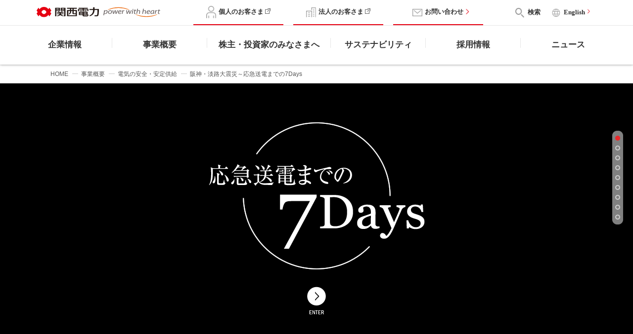

--- FILE ---
content_type: text/html
request_url: https://www.kepco.co.jp/energy_supply/supply/days/
body_size: 11511
content:
<!doctype html>
<html lang="ja" dir="ltr"><head>
<meta http-equiv="Content-Type" content="text/html ; charset=UTF-8">
<meta http-equiv="Content-Script-Type" content="text/javascript">
<meta http-equiv="Content-Style-Type" content="text/css">
<meta name="description" content="1995年1月17日、午前5時46分。阪神地域を襲った震度7の激震は都市機能を支えるライフラインを壊滅させました。当コーナーでは阪神・淡路大震災の発生時から応急送電完了までの7日間の記録を紹介しています。">
<meta name="keywords" content="関西電力,阪神・淡路大震災,電気,ライフライン,復旧">
<title>阪神・淡路大震災～応急送電までの7Days｜電気の安全・安定供給｜事業概要｜関西電力</title>
<meta name="twitter:card" content="summary_large_image" />
<meta name="twitter:site" content="@KANDEN_Official" />
<meta name="twitter:player" content="@KANDEN_Official" />
<meta property="og:url" content="https://www.kepco.co.jp/energy_supply/supply/days/index.html" />
<meta property="og:type" content="article" />
<meta property="og:title" content="阪神・淡路大震災～応急送電までの7Days" />
<meta property="og:description" content="1995年1月17日、午前5時46分。阪神地域を襲った震度7の激震は都市機能を支えるライフラインを壊滅させました。当コーナーでは阪神・淡路大震災の発生時から応急送電完了までの7日間の記録を紹介しています。" />
<meta property="og:site_name" content="関西電力株式会社" />
<meta property="og:image" content="https://www.kepco.co.jp/energy_supply/supply/days/share/images/7days_ogp.png" />

<link rel="apple-touch-icon" href="/share/images/apple-touch-icon.png">
<link href="/share/css/reset.css" rel="stylesheet" media="screen, projection, tv, print">
<link href="/share/css/module.css" rel="stylesheet" media="screen, projection, tv, print">
<link href="/share/css/print.css" rel="stylesheet" media="print">
<link href="/share/css/colorbox.css" rel="stylesheet" media="screen, projection, tv, print">
<link href="https://fonts.googleapis.com/icon?family=Material+Icons" rel="stylesheet">
<!-- レスポンシブ共通 -->

<link href="/share/css/responsive_base.css?_=20230720154446" rel="stylesheet" media="all">
<!-- ヘッダー＆フッター -->
<link href="/share/css/category_colors.css" rel="stylesheet" media="all">
<link href="/share/css/searchbox.css" rel="stylesheet" media="all">

<link media="all" rel="stylesheet" href="/share/css/base.css?_=20230706170310">




<script src="/share/js/jquery-3.5.1.min.js"></script>

<script src="/share/js/jquery.colorbox.js"></script>
<script src="/share/js/heightLine.js"></script>
<script src="/share/js/svgxuse.js"></script>

<script src="/share/js/common.js?_=20230816101134"></script>

<link href="/share/css/inner_header_footer.css" rel="stylesheet" type="text/css" media="screen, projection, tv, print">

<link href="css/share_days.css" rel="stylesheet" type="text/css" media="screen, projection, tv, print">
<link href="css/index_days.css" rel="stylesheet" type="text/css" media="screen, projection, tv, print">
<script type="text/javascript" src="js/css_browser_selector.js"></script>
<script type="text/javascript" src="js/checkBrowser.js"></script>
<script type="text/javascript" src="js/smoothScroll.js"></script>
<script type="text/javascript" src="js/days_main.js"></script>
<script type="text/javascript" src="js/days_mov.js"></script>
<script>
var headerNotFixed = 1;
</script>

                              <script>!function(e){var n="https://s.go-mpulse.net/boomerang/";if("False"=="True")e.BOOMR_config=e.BOOMR_config||{},e.BOOMR_config.PageParams=e.BOOMR_config.PageParams||{},e.BOOMR_config.PageParams.pci=!0,n="https://s2.go-mpulse.net/boomerang/";if(window.BOOMR_API_key="9TSQN-9DMZ9-M6Q8X-7X2CM-EB29W",function(){function e(){if(!o){var e=document.createElement("script");e.id="boomr-scr-as",e.src=window.BOOMR.url,e.async=!0,i.parentNode.appendChild(e),o=!0}}function t(e){o=!0;var n,t,a,r,d=document,O=window;if(window.BOOMR.snippetMethod=e?"if":"i",t=function(e,n){var t=d.createElement("script");t.id=n||"boomr-if-as",t.src=window.BOOMR.url,BOOMR_lstart=(new Date).getTime(),e=e||d.body,e.appendChild(t)},!window.addEventListener&&window.attachEvent&&navigator.userAgent.match(/MSIE [67]\./))return window.BOOMR.snippetMethod="s",void t(i.parentNode,"boomr-async");a=document.createElement("IFRAME"),a.src="about:blank",a.title="",a.role="presentation",a.loading="eager",r=(a.frameElement||a).style,r.width=0,r.height=0,r.border=0,r.display="none",i.parentNode.appendChild(a);try{O=a.contentWindow,d=O.document.open()}catch(_){n=document.domain,a.src="javascript:var d=document.open();d.domain='"+n+"';void(0);",O=a.contentWindow,d=O.document.open()}if(n)d._boomrl=function(){this.domain=n,t()},d.write("<bo"+"dy onload='document._boomrl();'>");else if(O._boomrl=function(){t()},O.addEventListener)O.addEventListener("load",O._boomrl,!1);else if(O.attachEvent)O.attachEvent("onload",O._boomrl);d.close()}function a(e){window.BOOMR_onload=e&&e.timeStamp||(new Date).getTime()}if(!window.BOOMR||!window.BOOMR.version&&!window.BOOMR.snippetExecuted){window.BOOMR=window.BOOMR||{},window.BOOMR.snippetStart=(new Date).getTime(),window.BOOMR.snippetExecuted=!0,window.BOOMR.snippetVersion=12,window.BOOMR.url=n+"9TSQN-9DMZ9-M6Q8X-7X2CM-EB29W";var i=document.currentScript||document.getElementsByTagName("script")[0],o=!1,r=document.createElement("link");if(r.relList&&"function"==typeof r.relList.supports&&r.relList.supports("preload")&&"as"in r)window.BOOMR.snippetMethod="p",r.href=window.BOOMR.url,r.rel="preload",r.as="script",r.addEventListener("load",e),r.addEventListener("error",function(){t(!0)}),setTimeout(function(){if(!o)t(!0)},3e3),BOOMR_lstart=(new Date).getTime(),i.parentNode.appendChild(r);else t(!1);if(window.addEventListener)window.addEventListener("load",a,!1);else if(window.attachEvent)window.attachEvent("onload",a)}}(),"".length>0)if(e&&"performance"in e&&e.performance&&"function"==typeof e.performance.setResourceTimingBufferSize)e.performance.setResourceTimingBufferSize();!function(){if(BOOMR=e.BOOMR||{},BOOMR.plugins=BOOMR.plugins||{},!BOOMR.plugins.AK){var n=""=="true"?1:0,t="",a="aoihvxixyklva2lveu6a-f-0d72b56b3-clientnsv4-s.akamaihd.net",i="false"=="true"?2:1,o={"ak.v":"39","ak.cp":"833237","ak.ai":parseInt("530172",10),"ak.ol":"0","ak.cr":8,"ak.ipv":4,"ak.proto":"h2","ak.rid":"7354ae28","ak.r":51208,"ak.a2":n,"ak.m":"dscb","ak.n":"essl","ak.bpcip":"3.144.122.0","ak.cport":47866,"ak.gh":"23.209.83.28","ak.quicv":"","ak.tlsv":"tls1.3","ak.0rtt":"","ak.0rtt.ed":"","ak.csrc":"-","ak.acc":"","ak.t":"1769284924","ak.ak":"hOBiQwZUYzCg5VSAfCLimQ==IBPiUD4TKtFPOCVQz9zqVKzfu6usSxywvUUBN2/d2awvj8515pmDmfqwV072VI7z7CvX9N0zqWcQuCUcA9Tu38jwQXN4lvsACwL7GBVjPGv8ihi/8oQjt68u3avdungIcnMezRDFI6PW3aTHC3jhyTwBm4Y1G3Bt0vswS4xRG83gJmDJLsoUobO+3dHKwXElzAbdCA/EYIOI8e43GmTYjFRR82eoOuBfEveOFL31hBVF+4Aip9JNg6VO95e5YVn+ofsIyid0QW+Gg9/xdyQx6CXa2UAsStThKLALVvJI8lYbXa+lDo4r9tnUSPASxIdEN/kgr8mqUyO3Fjh8mGPRoFgSmMzQZpc0YAJc4epCgsyK0m6W7Y7ssW+f6j+/uia4qW8iNI5Wy0Nx4VXTN/BuRYuGDw4FNSFOtB1oIbuytFM=","ak.pv":"34","ak.dpoabenc":"","ak.tf":i};if(""!==t)o["ak.ruds"]=t;var r={i:!1,av:function(n){var t="http.initiator";if(n&&(!n[t]||"spa_hard"===n[t]))o["ak.feo"]=void 0!==e.aFeoApplied?1:0,BOOMR.addVar(o)},rv:function(){var e=["ak.bpcip","ak.cport","ak.cr","ak.csrc","ak.gh","ak.ipv","ak.m","ak.n","ak.ol","ak.proto","ak.quicv","ak.tlsv","ak.0rtt","ak.0rtt.ed","ak.r","ak.acc","ak.t","ak.tf"];BOOMR.removeVar(e)}};BOOMR.plugins.AK={akVars:o,akDNSPreFetchDomain:a,init:function(){if(!r.i){var e=BOOMR.subscribe;e("before_beacon",r.av,null,null),e("onbeacon",r.rv,null,null),r.i=!0}return this},is_complete:function(){return!0}}}}()}(window);</script></head>

<body id="corporate" class="sec_7days">
<!-- SSI include gtm.html -->
<!-- Google Tag Manager -->
<noscript><iframe src="//www.googletagmanager.com/ns.html?id=GTM-K585R6"
height="0" width="0" style="display:none;visibility:hidden"></iframe></noscript>
<script>(function(w,d,s,l,i){w[l]=w[l]||[];w[l].push({'gtm.start':
new Date().getTime(),event:'gtm.js'});var f=d.getElementsByTagName(s)[0],
j=d.createElement(s),dl=l!='dataLayer'?'&l='+l:'';j.async=true;j.src=
'//www.googletagmanager.com/gtm.js?id='+i+dl;f.parentNode.insertBefore(j,f);
})(window,document,'script','dataLayer','GTM-K585R6');</script>
<!-- End Google Tag Manager -->
<!-- //SSI include gtm.html -->


<!-- SEARCH_EXCEPT_TAG_START -->
<header id="main_header">
    <div class="menu_overlay"></div>
    <nav class="nav_01">
        <div class="nav_logo">
            <a href="/">
                <img src="/share/images/header_logo-v-2.svg" alt="">
            </a>
        </div>
        <div class="nav_top_menu">
            <ul class="top_menu_01">
                <li>
                    <a href="https://kepco.jp/home/" target="_blank"  rel="noopener noreferrer">
                        <span>
                            <img src="/share/images/icon_man.png" alt="個人のお客さま">
                        </span>
                        <span>個人のお客さま</span>
                    </a>
                </li>
                <li>
                    <a href="https://biz.kepco.jp/" target="_blank" rel="noopener noreferrer">
                        <span>
                        <img src="/share/images/icon_building.png" alt="法人のお客さま">
                        </span>
                        <span>法人のお客さま</span>
                    </a>
                </li>
                <li>
                    <a href="/siteinfo/faq/">
                        <span>
                            <img src="/share/images/icon_mail.png" alt="お問い合わせ">
                        </span>
                        <span class="OriginL">お問い合わせ</span>
                    </a>
                </li>
            </ul>
        </div>
        <div class="nav_top_submenu">
            <ul>
                <li>
                    <a href="#search_menu_area" class="menu_modal search_menu_btn">
                        <span>
                            <img src="/share/images/icon_search.png" alt="検索">
                        </span>
                        <span class="top_submenu_label pc_only">検索</span>
                    </a>
                </li>
                <li class="pc_only">
                    <a href="/english/">
                        <span>
                            <img src="/share/images/icon_language.svg" alt="English">
                        </span>
                        <span class="top_submenu_label">English</span>
                    </a>
                </li>
                <li>
                    <button class="menu_modal hamburger_menu_btn" href="#mobile_menu_area" title="Menu" type="button">
                        <span><span class="menu-btn"></span></span>
                </button>
            </li>
            </ul>
        </div>
        <div class="hidden-item">
            <div class="nav_top_others">
                <ul class="others_list">
                    <li><a href="/english/">English</a></li>
                </ul>
            </div>
        </div>
        <div id="top_nav_mega_menu_dropdown" class="mega_menu_dropdown">
            
            <div id="search_menu_area" class="mega_menu_child_dropdown">
                <button type="button" name="menu_modal_close" title="閉じる" class="menu_modal_close">閉じる</button>
                <form action="/site_search" method="GET">
                    <input type="hidden" name="cat[]" value="all">
                    <input type="hidden" name="cat[]" value="td">
                    <input type="text" name="kw" class="form_control" placeholder="キーワードから探す">
                    <button name="sa" class="btn" type="submit">検索</button>
                 </form>
				
				
            </div>
            <div id="mobile_menu_area" class="mega_menu_child_dropdown">

            </div>
        </div>
    </nav>

    <nav class="nav_02 pc_only">
        <div class="container">
            <div class="nav_main_menu">
                <ul class="clearfix">
                    <li class="nav_li "><a class="menu_modal_hover" href="#drop_down_01">企業情報</a></li>
                    <li class="nav_li "><a class="menu_modal_hover" href="#drop_down_02">事業概要</a></li>
                    <li class="nav_li grow1"><a class="menu_modal_hover" href="#drop_down_03">株主・投資家のみなさまへ</a></li>
                    <li class="nav_li "><a class="menu_modal_hover" href="#drop_down_04">サステナビリティ</a></li>
                    <li class="nav_li "><a class="menu_modal_hover" href="#drop_down_05">採用情報</a></li>
                    <li class="nav_li "><a class="menu_modal_hover" href="#drop_down_06">ニュース</a></li>
                                        
                </ul>
            </div>
        </div>
        <div id="bottom_nav_mega_menu_dropdown" class="mega_menu_dropdown">
            <div id="drop_down_01" class="mega_menu_child_dropdown">                
                <div class="container ">
                    <h2>企業情報</h2>
                    <div class="row clearfix">
                        <div class="col">
                         <h3><a href="/corporate/index.html">企業情報 トップページ</a></h3>    
                        </div>
                        <div class="col">
                         <h4><a href="/corporate/profile/index.html">会社案内</a></h4>    
                        </div>
                        <div class="col">
                         <h4><a href="/corporate/policy/index.html">経営理念・経営計画・<br>ブランドステートメント</a></h4>    
                        </div>
                        <div class="col">
                         <h4><a href="/corporate/procurement/index.html">資材調達</a></h4>    
                        </div>
                        <div class="col">
                         <h4><a href="/corporate/liberalization/index.html">電力自由化について</a></h4>    
                        </div>
                        <div class="col">
                         <h4><a href="/corporate/report/index.html">発行冊子・動画</a></h4>    
                        </div>
                        <div class="col">
                         <h4><a href="/group/index.html">グループ企業</a></h4>    
                        </div>
                        <div class="col">
                         <h4><a href="/brand/index.html">知る・楽しむ</a></h4>    
                        </div>
                        <div class="col">
                         <h4><a href="https://media.kepco.co.jp/?utm_source=organic&utm_medium=display&utm_campaign=wy_hpmenu" target="_blank" rel="noopener noreferrer">かんでんWITH YOU<i class="icon-external"></i></a></h4>    
                        </div>
                        
                    </div>
                </div>
            </div>            
            <div id="drop_down_02" class="mega_menu_child_dropdown">                
                <div class="container ">
                    <h2>事業概要</h2>
                    <div class="row clearfix">
                        <div class="col">
                         <h3><a href="/energy_supply/index.html">事業概要 トップページ</a></h3>    
                        </div>
                        <div class="col">
                         <h4><a href="/energy_supply/energy/nuclear_power/index.html">原子力発電</a></h4>    
                        </div>
                        <div class="col">
                         <h4><a href="/energy_supply/energy/thermal_power/index.html">火力発電</a></h4>    
                        </div>
                        <div class="col">
                         <h4><a href="/energy_supply/energy/newenergy/index.html">再生可能エネルギー</a></h4>    
                        </div>
                        <div class="col">
                         <h4><a href="/energy_supply/international/index.html">国際事業</a></h4>    
                        </div>
                        <div class="col">
                         <h4><a href="/energy_supply/energy/nowenergy/world_energy.html">エネルギーの現状</a></h4>    
                        </div>
                        <div class="col">
                         <h4><a href="/energy_supply/supply/sp_antei/index.html">電気の安全・安定供給</a></h4>    
                        </div>
                        <div class="col">
                         <h4><a href="https://kepco-oi.jp" target="_blank" rel="noopener noreferrer">イノベーションの取組み<i class="icon-external"></i></a></h4>    
                        </div>
                        <div class="col">
                         <h4><a href="/energy_supply/energy/vpp/index.html">VPP（仮想発電所）</a></h4>    
                        </div>
                        <div class="col">
                         <h4><a href="/energy_supply/regional_activation/index.html">地域活性化・まちづくり</a></h4>    
                        </div>
                        
                    </div>
                </div>
            </div>            
            <div id="drop_down_03" class="mega_menu_child_dropdown">                
                <div class="container ">
                    <h2>株主・投資家のみなさまへ</h2>
                    <div class="row clearfix">
                        <div class="col">
                         <h3><a href="/ir/index.html">株主・投資家のみなさまへ トップページ</a></h3>    
                        </div>
                        <div class="col">
                         <h4><a href="/corporate/policy/index.html">経営方針</a></h4>    
                        </div>
                        <div class="col">
                         <h4><a href="/ir/brief/index.html">決算・ＩＲ関連情報</a></h4>    
                        </div>
                        <div class="col">
                         <h4><a href="/ir/brief/earnings/index.html">決算短信</a></h4>    
                        </div>
                        <div class="col">
                         <h4><a href="/ir/calendar/index.html">ＩＲカレンダー</a></h4>    
                        </div>
                        <div class="col">
                         <h4><a href="/ir/financial/index.html">財務ハイライト</a></h4>    
                        </div>
                        <div class="col">
                         <h4><a href="/ir/stockholder/index.html">株主・株式情報</a></h4>    
                        </div>
                        <div class="col">
                         <h4><a href="/ir/bond/index.html">社債関連情報</a></h4>    
                        </div>
                        <div class="col">
                         <h4><a href="/ir/private/index.html">個人投資家のみなさまへ<br>（関西電力グループについて）</a></h4>    
                        </div>
                        
                    </div>
                </div>
            </div>            
            <div id="drop_down_04" class="mega_menu_child_dropdown">                
                <div class="container medium">
                    <h2>サステナビリティ</h2>
                    <div class="row clearfix">
                        <div class="col">
                         <h3><a href="/sustainability/index.html">サステナビリティ トップページ</a></h3>    
                        </div>
                        <div class="col">
                         <h4><a href="/sustainability/environment/index.html">E（環境）</a></h4>    
                        </div>
                        <div class="col">
                         <h4><a href="/sustainability/society/index.html">S（社会）</a></h4>    
                        </div>
                        <div class="col">
                         <h4><a href="/sustainability/governance/index.html">G（ガバナンス）</a></h4>    
                        </div>
                        
                    </div>
                </div>
            </div>            
            <div id="drop_down_05" class="mega_menu_child_dropdown">                
                <div class="container ">
                    <h2>採用情報</h2>
                    <div class="row clearfix">
                        <div class="col">
                         <h3><a href="/firstcareer/index.html">採用情報 トップページ</a></h3>    
                        </div>
                        <div class="col">
                         <h4><a href="/firstcareer/portal.html">新卒採用ポータルサイト</a></h4>    
                        </div>
                        <div class="col">
                         <h4><a href="/firstcareer/information/internship/">インターンシップ</a></h4>    
                        </div>
                        <div class="col">
                         <h4><a href="/firstcareer/career/index.html">キャリア採用</a></h4>    
                        </div>
                        <div class="col">
                         <h4><a href="/firstcareer/group/index.html">グループ採用</a></h4>    
                        </div>
                        <div class="col">
                         <h4><a href="/firstcareer/diversity/index.html">障がい者採用</a></h4>    
                        </div>
                        <div class="col">
                         <h4><a href="https://x.com/KANDEN_saiyo" target="_blank" rel="noopener noreferrer">採用公式X<i class="icon-external"></i></a></h4>    
                        </div>
                        <div class="col">
                         <h4><a href="https://www.instagram.com/kanden_saiyo/?igsh=N3o2bml5d3R1NWpj" target="_blank" rel="noopener noreferrer">採用公式Instagram<i class="icon-external"></i></a></h4>    
                        </div>
                        <div class="col">
                         <h4><a href="/brand/mirai_switch/index.html">ミライスイッチ</a></h4>    
                        </div>
                        <div class="col">
                         <h4><a href="/firstcareer/youtube/index.html">関電まる見え！チャンネル</a></h4>    
                        </div>
                        <div class="col">
                         <h4><a href="/firstcareer/naitei/index.html">内定者サイト</a></h4>    
                        </div>
                        <div class="col">
                         <h4><a href="/brand/alumninetwork/index.html">モトカン<br>（アルムナイコミュニティ）</a></h4>    
                        </div>
                        
                    </div>
                </div>
            </div>            
            <div id="drop_down_06" class="mega_menu_child_dropdown">                
                <div class="container small">
                    <h2>ニュース</h2>
                    <div class="row clearfix">
                        <div class="col">
                         <h3><a href="/corporate/pr/index.html">ニュース トップページ</a></h3>    
                        </div>
                        <div class="col">
                         <h4><a href="/corporate/pr/index.html">プレスリリース</a></h4>    
                        </div>
                        <div class="col">
                         <h4><a href="/corporate/notice/index.html">お知らせ</a></h4>    
                        </div>
                        
                    </div>
                </div>
            </div>            
            
        </div>
    </nav>

    
    
    

</header>

<!-- SEARCH_EXCEPT_TAG_END -->


<!-- #TCIMCLIB_Begin_breadCrumb -->
<div id="breadcrumb">
	<div><a href="/">HOME</a><a href="/energy_supply/index.html">事業概要</a><a href="/energy_supply/supply/index.html">電気の安全・安定供給</a><span>阪神・淡路大震災～応急送電までの7Days</span></div>
</div>
<!-- #TCIMCLIB_End_breadCrumb -->

<div id="content">
	
    <ul id="page_contrl">
    	<li><a class="act" href="#top_mv"></a></li>
    	<li><a href="#day0"></a></li>
    	<li><a href="#day1"></a></li>
    	<li><a href="#day2"></a></li>
    	<li><a href="#day3"></a></li>
    	<li><a href="#day4"></a></li>
    	<li><a href="#day5"></a></li>
    	<li><a href="#day6"></a></li>
    	<li><a href="#day7"></a></li>
    </ul>
    
    <div id="top_mv">
    	<div class="cover">
        	<div class="text1_area">
                <h1><img class="top_logo" src="images/top_logo.png" title="応急送電までの7Days" alt="応急送電までの7Days"></h1>
                <a class="enter_btn" href="javascript:void(0)"><img src="images/top_enter.png" title="ENTER" alt="ENTER"></a>
            </div>
        	<div class="text2_area">
                <img class="top_text top_text1" src="images/top_text1.png" title="一九九五年一月十七日、午前五時四十六分。" alt="一九九五年一月十七日、午前五時四十六分。">
                <img class="top_text top_text2" src="images/top_text2.png" title="阪神地域を震度七の激震が襲いました" alt="阪神地域を震度七の激震が襲いました">
                <img class="top_text top_text3" src="images/top_text3.png" title="尊い人命を奪い、街をなぎ倒した地震によって、約260万軒が停電。救助や負傷者の治療もままならず、誰もが「一刻も早く電力を」と願うなか、電力復旧への闘いは7日間に亘って続きました。" alt="尊い人命を奪い、街をなぎ倒した地震によって、約260万軒が停電。救助や負傷者の治療もままならず、誰もが「一刻も早く電力を」と願うなか、電力復旧への闘いは7日間に亘って続きました。">
                <img class="top_text top_text4" src="images/top_text4.png" title="あの日、お客さまからいただいた叱咤激励。あの時、夜通し車をとばして駆けつけてくれた応援部隊。痛みを分かち合い、人々との繋がりに感謝したこの経験は、いまも私たちの貴重な財産になっています。" alt="あの日、お客さまからいただいた叱咤激励。あの時、夜通し車をとばして駆けつけてくれた応援部隊。痛みを分かち合い、人々との繋がりに感謝したこの経験は、いまも私たちの貴重な財産になっています。">
                <img class="top_text top_text5" src="images/top_text5.png" title="－いつも、いつまでも地域の皆さまと共に" alt="－いつも、いつまでも地域の皆さまと共に">
                <a class="scrl_btn" href="#day0"><img src="images/top_scrl.png" title="SCROLL" alt="SCROLL"></a>
            </div>
        </div>

        <!-- <div id="video"></div> -->
        <img class="video" src="images/top_nomv.jpg">
    </div>
    
    <div id="day_section">
        <div id="day0" class="section_style op_set">
            <p class="sec_logo"><img src="images/logo.png" title="応急送電までの7Days" alt="応急送電までの7Days"></p>
            <div class="sec_inner">
            	<h2 class="ttl"><img src="images/day0_ttl.png" title="地震発生：失われたライフライン" alt="地震発生：失われたライフライン"></h2>
                <p class="sec_read">関西には地震がない──<br>
そんな“誤った神話”を知らず知らずのうちに信じていた多くの人が、<br>
見慣れた街の変わり果てた姿に言葉を失った。<br>
そしてその瞬間から、関西電力の「電力復旧への闘い」は始まった。</p>
				<p class="sec_text">大阪市北区にある関西電力中央給電指令所。<br>
２４時間休むことなく電気の流れを見張るこの中給では、<br>
１月１７日未明も、福元久雄指令長以下７人の当直員が勤務についていた。<br>
この年、松の内が明けた頃から、大阪はよく晴れた寒い日が続いていた……</p>
				<div class="sec_img">
                	<a href="prolo.html"><img src="images/day0_img.png"></a>
                </div>
				<a class="read_btn op_over" href="prolo.html"><img src="images/read_btn.png" title="続きを見る" alt="続きを見る"></a>
            </div>
        </div>
    
        <div id="day1" class="section_style op_set">
            <p class="sec_logo"><img src="images/logo.png" title="応急送電までの7Days" alt="応急送電までの7Days"></p>
            <div class="sec_inner">
            	<h2 class="ttl"><img src="images/day1_ttl.png" title="第一日：早期復旧への第一歩" alt="第一日：早期復旧への第一歩"></h2>
                <p class="sec_read">「いったいどこから手をつけたらいいのか・・・・・」<br>
数多くの現場経験を持つベテラン作業員でさえも、<br>
言葉を失う凄まじい現場・・・・。<br>
しかし、それでも怯まず、できることから一つ一つ解決していった。</p>
				<p class="sec_text">神戸支店長の藤田新之は、神戸市西区の自宅で就寝中、突然の激震に見舞われた。<br>
部屋では家具が倒れ調度品が散乱したが、幸い家族に怪我人はなく、家屋の損傷も免れた。<br>
停電はしていたものの、自宅周辺の電柱にも被害は見られなかった。<br>
とっさに電池を見付け出しラジオを付けてみると、震源地は淡路島の野島と報道していた……</p>
				<div class="sec_img">
                	<a href="day1.html"><img src="images/day1_img.png"></a>
                    <p>＜1月17日の停電軒数＞<br>発生直後：約260万軒／約13時間後：約100万軒／約14時間後：約50万軒</p>
                </div>
				<a class="read_btn op_over" href="day1.html"><img src="images/read_btn.png" title="続きを見る" alt="続きを見る"></a>
            </div>
        </div>
    
        <div id="day2" class="section_style op_set">
            <p class="sec_logo"><img src="images/logo.png" title="応急送電までの7Days" alt="応急送電までの7Days"></p>
            <div class="sec_inner">
            	<h2 class="ttl"><img src="images/day2_ttl.png" title="第二日：街に明かりが戻り始めた！" alt="第二日：街に明かりが戻り始めた！"></h2>
                <p class="sec_read">数あるライフラインのなかでも、電力は人命救助や負傷者の治療のみならず、<br>
被災者の不安を解消するためにも必要……<br>
その大切さを改めて思い知り、応急送電に全力をあげ始めた。</p>
				<p class="sec_text">17日夕刻、神戸支店から西宮営業所に戻った須藤伸一郎所長は、500人余りの作業員とともに、<br>
営業所で翌18日を迎えた。夜明け前、余震を心配しながら仮眠をとろうとするが、<br>
なかなか眠れない。窓を開けると、営業所前の国道2号線には数珠つなぎになった車の列。<br>
その中を縫うように、消防車や救急車がサイレンを鳴らして走り過ぎた……</p>
				<div class="sec_img">
                	<a href="day2.html"><img src="images/day2_img.png"></a>
                    <p>＜1月18日の停電軒数＞<br>午前8時：約40万軒／午後5時：約26万軒</p>
                </div>
				<a class="read_btn op_over" href="day2.html"><img src="images/read_btn.png" title="続きを見る" alt="続きを見る"></a>
            </div>
        </div>
    
        <div id="day3" class="section_style op_set">
            <p class="sec_logo"><img src="images/logo.png" title="応急送電までの7Days" alt="応急送電までの7Days"></p>
            <div class="sec_inner">
            	<h2 class="ttl"><img src="images/day3_ttl.png" title="第三日：重点作戦を展開せよ" alt="第三日：重点作戦を展開せよ"></h2>
                <p class="sec_read">一面焼け野原となった地域でも復旧作業が始まる。<br>
作業中、「そこにはまだ人が埋まっとるんや」と声をかけられ、<br>
胸を詰まらせることもあった。<br>
涙が止まらなくなったことも１度や2度ではなかった。</p>
				<p class="sec_text">地震発生から3日目を迎えた1月19日。<br>
被災地では依然断続的に余震が続き、街はいまだ落ち着きを取り戻してはいない。<br>
そんななか関西電力の各営業所では、<br>
この日も早朝から多くの作業員が復旧現場へと向かっていった……</p>
				<div class="sec_img">
                	<a href="day3.html"><img src="images/day3_img.png"></a>
                    <p>＜1月19日の停電軒数＞<br>午後7時：約12万軒</p>
                </div>
				<a class="read_btn op_over" href="day3.html"><img src="images/read_btn.png" title="続きを見る" alt="続きを見る"></a>
            </div>
        </div>
    
        <div id="day4" class="section_style op_set">
            <p class="sec_logo"><img src="images/logo_b.png" title="応急送電までの7Days" alt="応急送電までの7Days"></p>
            <div class="sec_inner">
            	<h2 class="ttl"><img src="images/day4_ttl.png" title="第四日：早く電気を！ の声に応えて" alt="第四日：早く電気を！ の声に応えて"></h2>
                <p class="sec_read">「隣は電気がついているのに……」「ウチはいつになったらつくのか」<br>
営業所お客さまセンターは、電気の使用申し込みや工事依頼の受け付け、<br>
料金徴収などを担当する「お客さま最前線基地」。<br>
殺到する問い合わせでパニック状態に陥った。</p>
				<p class="sec_text">関西電力三宮営業所 。神戸支店の1～2階を占めていたこの事業所も、<br>
地震によって大きな被害を受けた。キャビネットが倒れ、書類は四方八方に散乱。<br>
余震のたび、壁や柱からコンクリートの破片が音をたてて落下する。<br>
心なしか西側に向かって、少しずつ傾いているような感じもした。<br>
丸野三明所長は、そんな危険な状況下、所員に業務を続けさせることが不安だった……</p>
				<div class="sec_img">
                	<a href="day4.html"><img src="images/day4_img.png"></a>
                    <p>＜1月20日の停電軒数＞<br>午後6時：約8万軒</p>
                </div>
				<a class="read_btn op_over" href="day4.html"><img src="images/read_b_btn.png" title="続きを見る" alt="続きを見る"></a>
            </div>
        </div>
    
        <div id="day5" class="section_style op_set">
            <p class="sec_logo"><img src="images/logo_b.png" title="応急送電までの7Days" alt="応急送電までの7Days"></p>
            <div class="sec_inner">
            	<h2 class="ttl"><img src="images/day5_ttl.png" title="第五日：4700人の力を集めて" alt="第五日：4700人の力を集めて"></h2>
                <p class="sec_read">関西電力が他電力会社へ復旧応援を要請したのは17日午前10時。<br>
各社はその要請にただちに応え、北は東北電力から南は九州電力まで、<br>
各社の応援部隊がぞくぞくと到着。早い者は震災当日にも戦列に参加し、<br>
発電機車による病院や避難所への緊急送電を開始。<br>
被災者が次々に運び込まれるかたわらで、ひたすら電気を送り続けた。</p>
				<p class="sec_text">1月21日、土曜日。地震発生後初めての週末を迎えたこの日も、<br>
被災地では休日返上の電力復旧作業が続いていた。<br>
そのなかに、中国電力岡山営業所から駆けつけた河田副長以下12人の姿もあった……</p>
				<div class="sec_img">
                	<a href="day5.html"><img src="images/day5_img.png"></a>
                    <p>＜1月21日の停電軒数＞<br>午後3時：約4万軒</p>
                </div>
				<a class="read_btn op_over" href="day5.html"><img src="images/read_b_btn.png" title="続きを見る" alt="続きを見る"></a>
            </div>
        </div>
    
        <div id="day6" class="section_style op_set">
            <p class="sec_logo"><img src="images/logo_b.png" title="応急送電までの7Days" alt="応急送電までの7Days"></p>
            <div class="sec_inner">
            	<h2 class="ttl"><img src="images/day6_ttl.png" title="第六日：縁の下を支えた2万人" alt="第六日：縁の下を支えた2万人"></h2>
                <p class="sec_read">日曜日を迎えても、一時も休むことなく続いた復旧作業。<br>
物資の輸送ルートを確保し、現場の要望に応え資材や物品などを手配。<br>
阪神地区以外の支店・営業所でも、多くの社員が被災地に出向き、<br>
現場の復旧作業や後方支援活動を助けた。</p>
				<p class="sec_text">三宮営業所庶務課の寺内敦能は、震災当日から「炊き出し」を担当した。<br>
他の営業所や電力会社からの応援部隊の分を含め、1回に用意する食事は2500人分だった。<br>
当初は水の確保が一番の難問だった……</p>
				<div class="sec_img">
                	<a href="day6.html"><img src="images/day6_img.png"></a>
                    <p>＜1月22日の停電軒数＞<br>午後１時30分：約１万5千軒</p>
                </div>
				<a class="read_btn op_over" href="day6.html"><img src="images/read_b_btn.png" title="続きを見る" alt="続きを見る"></a>
            </div>
        </div>
    
        <div id="day7" class="section_style op_set">
            <p class="sec_logo"><img src="images/logo_b.png" title="応急送電までの7Days" alt="応急送電までの7Days"></p>
            <div class="sec_inner">
            	<h2 class="ttl"><img src="images/day7_ttl.png" title="第七日：「100万ドルの夜景」再び" alt="第七日：「100万ドルの夜景」再び"></h2>
                <p class="sec_read">夜半まで必死の作業が行われ、<br>
停電軒数は着実に減り続けていた。そして午後3時04分――。<br>
皆が一丸となって挑んだ応急送電が完了。<br>
管内全域において電気を仮復旧させることができた。</p>
				<p class="sec_text">前日22日は、地震発生後初めての雨天となった。<br>
地震で地盤の緩んだ地域では土砂崩れやがけ崩れが相次ぎ、<br>
人々は再び恐怖と不安におののいた。雨は電力復旧にも影響を与えた。<br>
「5日以内」の目標のもと、同日中の応急送電完了をめざした関西電力だが、<br>
交通遮断によって、あるいは二次災害の恐れから、<br>
一部の地域では工事を見合わせざるを得なかった。それでも…..</p>
				<div class="sec_img">
                	<a href="day7.html"><img src="images/day7_img.png"></a>
                </div>
				<a class="read_btn op_over" href="day7.html"><img src="images/read_b_btn.png" title="続きを見る" alt="続きを見る"></a>
            </div>
        </div>
    	
        <div id="now_day">
        	<img src="images/now_koube.jpg" title="現在の神戸" alt="現在の神戸">
        	<p>画像は現在の神戸</p>
        </div>
        
        
    
    </div>
</div>

<!-- SEARCH_EXCEPT_TAG_START -->
<footer>
      <div class="page_top"><a href="#"><img src="/share/images/arrow_right-2.png" alt=""></a></div>
      <div class="footer_menu_area">
            <div class="container">
                  <div class="footer_menu">
                        <div class="column_6">
                              <h3><a class="link_arrow_pos_l" href="/corporate/">企業情報</a></h3>
                              <ul class="pc_only">
                                    <li><a class="link_arrow_pos_l" href="/corporate/profile/index.html">会社案内 </a></li>
                                    <li><a class="link_arrow_pos_l" href="/corporate/policy/index.html">経営理念・経営計画・ブランドステートメント</a></li>
                                    <li><a class="link_arrow_pos_l" href="/corporate/procurement/index.html">資材調達</a></li>
                                    <li><a class="link_arrow_pos_l" href="/corporate/liberalization/index.html">電力自由化について</a></li>
                                    <li><a class="link_arrow_pos_l" href="/corporate/report/index.html">発行冊子・動画</a></li>
                                    <li><a class="link_arrow_pos_l" href="/group/index.html">グループ企業</a></li>
                                    <li><a class="link_arrow_pos_l" href="/brand/index.html">知る・楽しむ</a></li>
                                    <li><a class="link_arrow_pos_l" href="https://media.kepco.co.jp/?utm_source=organic&utm_medium=display&utm_campaign=wy_hpmenu" target="_blank" rel="noopener noreferrer">かんでんWITH YOU<i class="icon-external"></i></a></li>
                              </ul>

                        </div>
                        <div class="column_6">
                              <h3><a class="link_arrow_pos_l" href="/energy_supply/index.html">事業概要</a></h3>
                              <ul class="pc_only">
                                    <li><a class="link_arrow_pos_l" href="/energy_supply/energy/nuclear_power/index.html">原子力発電</a></li>
                                    <li><a class="link_arrow_pos_l" href="/energy_supply/energy/thermal_power/index.html">火力発電</a></li>
                                    <li><a class="link_arrow_pos_l" href="/energy_supply/energy/newenergy/index.html">再生可能エネルギー</a></li>
                                    <li><a class="link_arrow_pos_l" href="/energy_supply/international/index.html">国際事業</a></li>
                                    <li><a class="link_arrow_pos_l" href="/energy_supply/energy/nowenergy/world_energy.html">エネルギーの現状</a></li>
                                    <li><a class="link_arrow_pos_l" href="/energy_supply/supply/sp_antei/index.html">電気の安全・安定供給</a></li>
                                    <li><a class="link_arrow_pos_l" href="https://kepco-oi.jp" target="_blank" rel="noopener noreferrer">イノベーションの取組み </a></li>
                                    <li><a class="link_arrow_pos_l" href="/energy_supply/energy/vpp/index.html">VPP（仮想発電所）</a></li>
                                    <li><a class="link_arrow_pos_l" href="/energy_supply/regional_activation/index.html">地域活性化・まちづくり</a></li>
                              </ul>
                        </div>
                        <div class="column_6">
                              <h3><a class="link_arrow_pos_l" href="/ir/index.html">株主・投資家の<br class="pc_only">みなさまへ</a></h3>
                              <ul class="pc_only">
                                    <li><a class="link_arrow_pos_l" href="/corporate/policy/index.html">経営方針</a></li>
                                    <li><a class="link_arrow_pos_l" href="/ir/brief/index.html">決算・IR関連資料</a></li>
                                    <li><a class="link_arrow_pos_l" href="/ir/financial/index.html">財務ハイライト</a></li>
                                    <li><a class="link_arrow_pos_l" href="/ir/stockholder/index.html">株主・株式情報</a></li>
                                    <li><a class="link_arrow_pos_l" href="/ir/bond/index.html">社債関連情報</a></li>
                                    <li><a class="link_arrow_pos_l" href="/ir/private/index.html">個人投資家のみなさまへ（関西電力グループについて）</a></li>
                              </ul>
                        </div>
                        <div class="column_6">
                              <h3><a class="link_arrow_pos_l" href="/sustainability/index.html">サステナビリティ</a></h3>
                              <ul class="pc_only">
                                    <li><a class="link_arrow_pos_l" href="/sustainability/environment/index.html">E（環境）</a></li>
                                    <li><a class="link_arrow_pos_l" href="/sustainability/society/index.html">S（社会）</a></li>
                                    <li><a class="link_arrow_pos_l" href="/sustainability/governance/index.html">G（ガバナンス）</a></li>
                              </ul>
                        </div>

                        <div class="column_6">
                              <h3><a class="link_arrow_pos_l" href="/firstcareer/index.html">採用情報</a></h3>
                              <ul class="pc_only">
                                    <li><a class="link_arrow_pos_l" href="/firstcareer/portal.html">新卒採用ポータルサイト</a></li>
                                    <li><a class="link_arrow_pos_l" href="/firstcareer/information/internship/index.html">インターンシップ</a></li>
                                    <li><a class="link_arrow_pos_l" href="/firstcareer/career/index.html">キャリア採用</a></li>
                                    <li><a class="link_arrow_pos_l" href="/firstcareer/group/index.html">グループ採用</a></li>
                                    <li><a class="link_arrow_pos_l" href="/firstcareer/diversity/index.html">障がい者採用</a></li>
                                    <li><a class="link_arrow_pos_l" href="/brand/mirai_switch/index.html">ミライスイッチ</a></li>
                                    <li><a class="link_arrow_pos_l" href="/firstcareer/youtube/index.html">関電まる見え！チャンネル</a></li>
                                    <li><a class="link_arrow_pos_l" href="/firstcareer/naitei/index.html">内定者サイト</a></li>
									<li><a class="link_arrow_pos_l" href="/brand/alumninetwork/index.html">モトカン（アルムナイコミュニティ）</a></li>
                              </ul>
                        </div>
                        <div class="column_6">
                              <h3><a class="link_arrow_pos_l" href="/corporate/pr/index.html">ニュース</a></h3>
                              <ul class="pc_only">
                                    <li><a class="link_arrow_pos_l" href="/corporate/pr/index.html">プレスリリース</a></li>
                                    <li><a class="link_arrow_pos_l" href="/corporate/notice/index.html">お知らせ</a></li>
                              </ul>
                        </div>
                        <div class="sns_list-wrapper">
                              <h3 class="sns_list-media"><a href="/socialmedia/index.html" class="link_arrow_pos_l">関西電力公式メディア一覧</a></h3>
                              <ul class="sns_list">
                                    <li><a href="https://x.com/KANDEN_Official" target="_blank" rel="noopener noreferrer"><img src="/share/images/icon_tw-2.png" alt=""></a></li>
                                    <li><a href="https://www.facebook.com/kanden.jp" target="_blank" rel="noopener noreferrer"><img src="/share/images/icon_fb-2.png" alt=""></a></li>
                                    <li><a href="https://www.instagram.com/kanden.jp/" target="_blank" rel="noopener noreferrer"><img src="/share/images/icon_ig-2.png" alt=""></a></li>
                                    <li><a href="https://www.youtube.com/user/kandenofficial" target="_blank" rel="noopener noreferrer"><img src="/share/images/icon_yt-2.png" alt=""></a></li>
                              </ul>
                        </div>
                  </div>
            </div>
      </div>
      <div class="footer_info clearfix">
            <div class="right">
                  <ul>
                        <li><a href="/siteinfo/sitemap/index.html">サイトマップ</a></li>
                        <li><a href="/siteinfo/privacy/index.html">個人情報保護方針</a></li>
                        <li><a href="/socialmedia/socialmedia-info.html">関西電力ソーシャルメディア利用規約</a></li>
                        <li><a href="/siteinfo/index.html">ご利用のご案内</a></li>
                  </ul>
            </div>
            <div class="left">&copy; KEPCO THE KANSAI ELECTRIC POWER CO., INC.</div>
      </div>
</footer>
<div class="menu_overlay"></div>

<!-- SEARCH_EXCEPT_TAG_END -->

<script src="/emergency/js/alert.js"></script>





<script src="/plugins/autoHeight/autoHeight.js"></script>

<script src="/share/js/base.js?_=20230530105714"></script>

<script type="text/javascript">
      var __pParams = __pParams || [];
      __pParams.push({
            client_id: '180', c_1: 'kansai-denryoku', c_2: 'ClientSite'
      });
</script>
<script type="text/javascript" src="//cdn.d2-apps.net/js/tr.js" async></script>

</body>
</html>



--- FILE ---
content_type: text/css
request_url: https://www.kepco.co.jp/share/css/base.css?_=20230706170310
body_size: 4993
content:
@charset 'utf-8';

:root {
	--corporate-color: #e60012;
}

body {
	font-size: 14px;
	line-height: 1.7;
	position: relative;
	color: #333;
}

header *,
footer * {
    font-family: "ヒラギノ角ゴ Pro", "Hiragino Kaku Gothic Pro", "メイリオ", "Meiryo", "游ゴシック", "YuGothic", "sans-serif";
	box-sizing: border-box;
}

header img,
footer img {
	max-width: 100%;
	height: auto;
}

.hidden-item{
	display: none;
}

.nav_02 .container,
.footer_menu_area .container {
	box-sizing: border-box;
	width: 100%;
	max-width: 1240px;
	margin: 0 auto;
	padding: 0 15px;
}

.clearfix:before,
.clearfix:after {
	display: table;
	content: '';
}

.clearfix:after {
	clear: both;
}

.sp_only {
	display: none !important;
}

.info {
	background-color: #51cece;
}

.primary {
	background-color: #2d7bb9;
}

.success {
	background-color: #60c291;
}

.warning {
	background-color: #bbbe2d;
}

.danger {
	background-color: #f06670;
}

.link_arrow_pos_l {
	display: grid;
	align-items: flex-start;
	grid-template-columns: 1em 1fr;
}

.link_arrow_pos_l::after {
	display: inline-block;
	width: .45em;
	margin-top: calc(1em / 2);
	content: '';
	transform: rotate(45deg);
	border-top: solid 1px var(--corporate-color);
	border-right: solid 1px var(--corporate-color);
	aspect-ratio: 1/1;
	grid-row-start: 1;
	grid-column-start: 1;
}

.link_arrow_pos_l_circle {
	grid-gap: 0 .25em;
}

.link_arrow_pos_l_circle::after {
	width: .35em;
}

.link_arrow_pos_l_circle::before {
	width: 1em;
	content: '';
	transform: translate(-.275em, .3em);
	border: solid 1px #ccc;
	border-radius: 100%;
	background: #fff;
	aspect-ratio: 1/1;
	grid-row-start: 1;
	grid-column-start: 1;
}

#main_content_area {
	padding-top: 130px;
}

/* Header Area */
header#main_header {
    font-family: "ヒラギノ角ゴ Pro", "Hiragino Kaku Gothic Pro", "メイリオ", "Meiryo", "游ゴシック", "YuGothic", "sans-serif";
	font-size: 14px;
	line-height: 1.7;
	position: fixed;
	z-index: 1098;
	top: 0;
	right: 0;
	left: 0;
	width: 100%;
	text-align: left;
	background-color: #fff;
	-webkit-box-shadow: 0 1px 5px 0 rgba(0, 0, 0, .4);
	-moz-box-shadow: 0 1px 5px 0 rgba(0, 0, 0, .4);
	box-shadow: 0 1px 5px 0 rgba(0, 0, 0, .4);
}

header#main_header * {
    font-family: "ヒラギノ角ゴ Pro", "Hiragino Kaku Gothic Pro", "メイリオ", "Meiryo", "游ゴシック", "YuGothic", "sans-serif";
}

#main_header a {
	text-decoration: none;
	color: #333;
}

#main_header .nav_01 {
	display: grid;
	border-bottom: 1px solid #e6e6e6;
	grid-template-areas: 'logo . top_submenu';
	grid-template-rows: clamp(25px, 20vw, 51px);
	grid-template-columns: clamp(180px, 60vw, 280px) 1fr clamp(5em, 35vw, 15em);
}

@media (min-width:1020px) {
	#main_header .nav_01 {
		padding: 0 clamp(1em, 5%, 5em);
		grid-template-areas:
			'logo top_menu top_submenu'
			'menu_dropdown menu_dropdown menu_dropdown';
		grid-template-columns: clamp(120px, 100%, 260px) 1fr clamp(1em, 30%, 13em);
		grid-gap: 0 2em;
	}

	.nav_top_submenu{
		display:flex;
	}
}

#main_header .nav_logo {
	padding-left: 10px;
	grid-area: logo;
}

#main_header .nav_top_menu {
	grid-area: top_menu;
}

#main_header .nav_top_submenu {
	/* display: flex; */
	/* align-items: center; */
	/* justify-content: flex-end; */
	/* width: 100%; */
	/* height: 100%; */
	grid-area: top_submenu;
}

#main_header .nav_top_submenu ul {
	display: grid;
	align-items: center;
	justify-content: flex-end;
	height: 100%;
	grid-template-columns: repeat(auto-fit,3.5em);
	grid-gap: 0 6px;
	grid-template-rows: 1fr;
	margin-right: 10px;
}

#main_header .nav_top_submenu ul li {
	height: 100%;
}

#main_header .nav_top_submenu ul a {
	font-size: clamp(12px, 1vw, 14px);
	font-weight: bold;
	display: inline-flex;
	align-items: center;
	justify-content: center;
	width: 100%;
	max-width: 15em;
	/* color: #fff; */
	/* border-radius: 3px; */
	/* background: #e60012; */
	height: 100%;
	padding: 4px 8px;
	text-align: center;
}

#main_header .nav_top_submenu ul a img {
	max-height: 2em;
	vertical-align: middle;
}

#main_header .nav_top_submenu ul a.modal-active-item img {
	filter: brightness(2);
}


#main_header .nav_top_submenu .top_submenu_label {
	margin-left: clamp(0px, .5vw, 1em);
}

#main_header .mega_menu_dropdown {
	grid-area: menu_dropdown;
}

#main_header .nav_01>div.nav_top_others {
	width: 15%;
}

#main_header .nav_01>div.nav_logo {
	padding-top: 14px;
}

#main_header .nav_01>div.nav_logo a {
	line-height: 0;
	display: block;
	max-width: 100%;
}

#main_header .nav_01>div.nav_top_others {
	font-size: 14px;

	text-align: right;
	;
}

#main_header .nav_01>div.nav_top_others ul li a {
	display: block;
	padding: 14px 13px;
}

#main_header .nav_01>div.nav_top_menu {
	max-width: 150ch;
	text-align: center;
}

#main_header .nav_01 .nav_top_menu ul li,
#main_header .nav_01 .nav_top_others ul li,
#main_header .nav_01 .nav_top_menu ul li img,
#main_header .nav_01 .nav_top_menu ul li span {
	display: inline-block;
	vertical-align: middle;
}

#main_header .nav_01 .nav_top_menu ul li {
	font-size: clamp(12px, 1vw, 14px);
	font-weight: 700;
}

#main_header .nav_01 .nav_top_menu ul li a {
	display: flex;
	align-items: center;
	justify-content: center;
	width: 100%;
	height: 100%;
	margin: 0 5px;
	padding: 12px 0;
	border-bottom: 2px solid #e60012;
}

#main_header .nav_01 .nav_top_menu ul li img {
	width: 20px;
	margin-right: 5px;
}

#main_header .nav_01 .nav_logo img {
	width: 100%;
}

.top_menu_01 {
	display: grid;
	justify-content: center;
	grid-template-columns: repeat(auto-fit, clamp(7em, 30%, 13em));
	grid-gap: clamp(1em, 3%, 2em);
}

#main_header .nav_02 .nav_main_menu ul {
	display: flex;
	justify-content: space-between;
}

#main_header .nav_02 .nav_main_menu ul li {
	align-items: center;
	flex-basis: calc(100% / 6.3);
	justify-content: center;
	text-align: center;
}

#main_header .nav_02 .nav_main_menu ul li.grow1 {
	flex-grow: 1;
}

#main_header .nav_02 .nav_main_menu ul li a {
	font-size: 17px;
	font-weight: 700;
	position: relative;
	display: block;
	width: 100%;
	height: 100%;
	padding: 25px 0;
}

#main_header .nav_02 .nav_main_menu ul li a:after {
	position: absolute;
	z-index: -1;
	top: 25px;
	right: 0;
	width: 1px;
	height: 20px;
	content: '';
	background-color: #e6e6e6;
}

#main_header .nav_02 .nav_main_menu ul li a.modal-active-item:after,
#main_header .nav_02 .nav_main_menu ul li:last-child a:after {
	display: none;
}

/* Menu */
.menu_modal .menu_modal_hover {
	transition: all ease-in-out .3s;
}

.menu_modal.modal-active-item,
.menu_modal_hover.modal-active-item {
	position: relative;
	z-index: 1099;
	color: #fff !important;
	background-color: #e60012;
}

.menu_overlay {
	position: absolute;
	z-index: 1097;
	top: 0;
	right: 0;
	bottom: 0;
	left: 0;
	display: none;
	width: 100%;
	height: 100%;
	content: '';
	background: rgba(0, 0, 0, .75);
}

.modal-active .menu_overlay {
	display: block;
}

.mega_menu_dropdown {
	position: absolute;
	z-index: 100001;
	right: 0;
	left: 0;
	display: none;
	width: 100%;
	margin-top: -1px;
	padding: 4em 0 3.2em;
	border-top: 2px solid #e60012;
	border-top-color: transparent;
	background-color: #fff;
}

.mega_menu_dropdown.modal-active-item {
	border-top-color: #e60012;
}

.mega_menu_child_dropdown,
.mega_menu_child_dropdown h2 {
	display: none;
}

.mega_menu_dropdown.modal-active-item,
.mega_menu_child_dropdown.modal-active-item {
	display: block;
}

#bottom_nav_mega_menu_dropdown {
	z-index: 2001;
	display: block;
	overflow: hidden;
	max-height: 0;
	padding: 0 !important;
	transition: max-height 1s;
}

#bottom_nav_mega_menu_dropdown.modal-active-item {
	max-height: 300vh;
	transition: max-height 1.5s;
}

#bottom_nav_mega_menu_dropdown .mega_menu_child_dropdown {
	position: relative;
	display: block !important;
	max-height: 0;
	transition: max-height .5s;
	background: #fff;
}

#bottom_nav_mega_menu_dropdown .mega_menu_child_dropdown.modal-active-item {
	max-height: 100vh;
	transition: max-height .5s;
}

#bottom_nav_mega_menu_dropdown .mega_menu_child_dropdown .container,
#bottom_nav_mega_menu_dropdown .mega_menu_child_dropdown.modal-active-item .container {
	box-sizing: border-box;
	padding: 4em 15px 3.2em;
	background: #fff;
}

#top_nav_mega_menu_dropdown.mega_menu_dropdown {
	top: 51px;
}

.sns_list-wrapper {
	flex-direction: column;

	/* display: flex; */
	/* align-items: flex-end; */
	flex-wrap: wrap;
	justify-content: flex-end;
	padding-bottom: 50px;
	text-align: center;
	grid-row-end: -1;
	grid-column-end: -1;
	/* margin: 0 auto; */
}

ul.sns_list {
	display: flex;
	align-items: center;
	flex-wrap: wrap;
	justify-content: space-between;
	width: 100%;
	max-width: 188px;
	margin: .5em 1em;
	margin-bottom: .5em;
}

ul.sns_list li {
	display: flex;
	align-items: center;
	width: clamp(32px, 21%, 36px);
	aspect-ratio: 1/1;
}

.sns_list-media {
	/* justify-content: center; */
	font-size: 96%;
	display: flex;
	width: 100%;
}

.sns_list-media a {
	font-size: 16px;
	font-weight: bold;
	justify-content: center;
	text-align: left;
	color: #333;
}

#search_menu_area {
	position: relative;
	max-width: 700px;
	margin: 0 auto;
}

#search_menu_area form {
	display: grid;
	margin-bottom: 1em;
	grid-template-columns: 1fr clamp(50px, 15%, 80px);
}

#search_menu_area form input {
	width: 100%;
	height: 50px;
	padding-left: 20px;
	border: 2px solid #333 !important;
	outline: none !important;
}

#search_menu_area form input {
	-webkit-border-radius: 0 !important;
	-moz-border-radius: 0 !important;
	border-radius: 0 !important;
}

#search_menu_area form button {
	width: 100%;
	height: 50px;
	margin-left: 0;
	color: #fff;
	border: none;
	outline: none;
	background-color: #333;
}

#search_menu_area .menu_modal_close {
	position: absolute;
	right: 0;
	bottom: -3em;

	/* width:2em; */
	/* height:2em; */

	padding-left: 2em;
	cursor: pointer;
	border: none;
	border-radius: 3px;
	background: none;

	/* color:transparent; */
	background: #efefef;
}

#search_menu_area .menu_modal_close::before,
#search_menu_area .menu_modal_close::after {
	position: absolute;
	top: calc(50% - 2px);
	left: 5%;
	width: 1.25em;
	height: 2px;
	content: '';
	transform-origin: center;
	background: #666;
}

#search_menu_area .menu_modal_close::before {
	transform: rotate(45deg);
}

#search_menu_area .menu_modal_close::after {
	transform: rotate(-45deg);
}

.search_tags {
	text-align: center;
}

.search_tags_label,
.search_tags_list {
	display: inline-block;
}

.search_tags_list {
	margin-left: 10px;
	/* padding-top: 1.5em; */
}

.search_tags_list li {
	display: inline-block;
	margin: 0 2px;
}

.search_tags_list li a {
	font-size: 14px;
	padding: 2px 10px;
	border: 1px solid #ccc;
	border-radius: 16px;
}

#bottom_nav_mega_menu_dropdown a:hover {
	text-decoration: underline;
}

#bottom_nav_mega_menu_dropdown h3 {
	margin-bottom: 30px;
	border-bottom: 1px solid #e6e6e6;
}

#bottom_nav_mega_menu_dropdown h3 a {
	font-size: 20px;
	font-weight: 700;
	line-height: 1.2;
	position: relative;
	display: inline-block;
	margin-bottom: 15px;
	padding-right: 2em;
	text-decoration: none !important;
}

#bottom_nav_mega_menu_dropdown h4 {
	position: relative;
	display: block;
	height: 55px;
}

#bottom_nav_mega_menu_dropdown h4 a {
	font-size: 18px;
	font-weight: 700;
	line-height: 1.2;
	position: absolute;
	top: 50%;
	display: flex;
	align-items: center;
	width: 100%;
	height: 55px;
	padding-right: 18px;
	transform: translateY(-50%);
	text-decoration: none !important;
	border-bottom: 1px solid #e6e6e6;
}

#bottom_nav_mega_menu_dropdown h3 a::after,
#bottom_nav_mega_menu_dropdown h4:after {
	position: absolute;
	top: 20px;
	right: 8px;
	width: 8px;
	height: 13px;
	content: '';
	background: url(../images_new/arrow_right.png) no-repeat;
	background-size: 100% 100%;
}

#bottom_nav_mega_menu_dropdown h3 a::after {
	top: 50%;
	right: 0;
	transform: translateY(-50%);
}

#bottom_nav_mega_menu_dropdown ul {
	margin: 30px 0;
}

#bottom_nav_mega_menu_dropdown ul li a {
	font-size: 15px;
}

.mega_menu_child_dropdown .row {
	display: -ms-flexbox;
	display: flex;
	-ms-flex-wrap: wrap;
	flex-wrap: wrap;
	margin-right: -15px;
	margin-left: -15px;
}

.mega_menu_child_dropdown .row>div {
	padding: 0 15px;
}

.mega_menu_child_dropdown .col:nth-child(n + 5) ul {
	margin-bottom: 0 !important;
}

.mega_menu_child_dropdown .container.small {
	max-width: 700px;
	margin: 0 auto;
}

.mega_menu_child_dropdown .col {
	margin-bottom: 30px;
}

.mega_menu_child_dropdown .col {
	-ms-flex: 0 0 33.33%;
	flex: 0 0 33.33%;
	max-width: 33.33%;
}

#drop_down_01 .col,
#drop_down_02 .col,
#drop_down_03 .col,
#drop_down_05 .col {
	-ms-flex: 0 0 25%;
	flex: 0 0 25%;
	max-width: 25%;
}

#drop_down_04 .col,
#drop_down_06 .col {
	-ms-flex: 0 0 50%;
	flex: 0 0 50%;
	max-width: 50%;
}

.mega_menu_child_dropdown .col:first-child {
	-ms-flex: 0 0 100% !important;
	flex: 0 0 100% !important;
	max-width: 100% !important;
}

/* Footer Area */
.page_top {
	display: none;
}

.page_top a {
	position: fixed;
	right: 5%;
	bottom: 10%;
	width: 60px;
	height: 60px;
	padding: 19px;
	text-align: center;
	border: 1px solid #ddd;
	border-radius: 100%;
	background-color: #fff;
}

.page_top img {
	width: 12px;
	transform: rotate(-90deg);
}

footer {
	margin-top: 20px;
}

footer .footer_menu_area {
    font-family: "ヒラギノ角ゴ Pro", "Hiragino Kaku Gothic Pro", "メイリオ", "Meiryo", "游ゴシック", "YuGothic", "sans-serif";
	font-size: 14px;
	line-height: 1.7;
	padding: 5em 0;
	background-color: #fafafa;
}

@media (min-width:1020px) {
	#main_header .nav_top_submenu ul {
		grid-template-columns: 1fr auto;
		grid-template-rows: 1fr;
		margin-right: 0;
	}

	.hamburger_menu_btn {
		display: none;
	}

	.footer_menu {
		display: grid;
		--gapsize: 20px;
		grid-template-columns: repeat(5, clamp(9em, calc(100% / 6.1 - var(--gapsize)), 20em)) 1fr;
		grid-template-rows: 1fr 1fr;
		grid-gap: var(--gapsize);
	}

	.footer_menu .column_6:nth-last-of-type(2) {
		grid-column-end: -1;
		grid-row: 1/3;
	}

	#main_header .nav_top_submenu ul a span:nth-of-type(1) img {
		max-height: 1.5em;
	}
}

.footer_menu .column_6 {
	text-align: left;
	grid-row-end: span 2;
}

.footer_menu .column_6 h3 {
	font-weight: 700;
	display: block;
	margin-bottom: .5em;
}

.footer_menu .column_6 h3 a {
	font-size: 16px;
	text-decoration: none !important;
	color: #333;
}

.footer_menu .column_6 h3 a:hover {
	text-decoration: underline;
}

.footer_menu .column_6 ul {
	margin-left: .5em;
}

.footer_menu .column_6 ul li {
	margin-bottom: 7px;
}

.footer_menu .column_6 ul li:last-child {
	margin-bottom: 0;
}

.footer_menu .column_6 ul li a {
	font-size: 14px;
	text-decoration: none;
	color: #333;
}

.footer_menu .column_6 ul li a:hover {
	text-decoration: underline;
}

.footer_info {
	padding: 15px 5em;
}

.footer_info .left {
	font-size: 12px;
	float: left;
	color: #666;
}

.footer_info .right {
	float: right;
}

.footer_info .right ul li {
	display: inline-block;
	margin: 0 10px;
}

.footer_info .right ul li a {
	font-size: 12px;
	text-decoration: none;

	color: #666;
	;
}

.footer_info .right ul li a:hover {
	text-decoration: underline;
}

@media only screen and (max-width: 1129px) {
	#main_content_area {
		padding-top: 182px;
	}
}

@media only screen and (max-width: 992px) {
	#main_content_area {
		padding-top: 176px;
	}
}

@media only screen and (max-width: 1019px) {
	.pc_only {
		display: none !important;
	}

	.sp_only {
		display: block !important;
	}

	#main_content_area {
		padding-top: 65px;
	}

	.nav_top_mobile_menu {
		text-align: right;
	}

	.nav_top_mobile_menu li {
		display: inline-block;
		width: 40px;
		margin-top: 12px;
		margin-left: 15px;
		text-align: center;
		vertical-align: top;
	}

	.nav_top_mobile_menu li:first-child {
		margin-top: 17px;
		margin-left: 0;
	}

	.nav_top_mobile_menu li a {
		line-height: 0;
		display: block;
	}

	/*ハンバーガーメニュー*/
	.hamburger_menu_btn {
		position: relative;
		display: grid;
		min-width: 3.5em;
		border: none;
		outline: none;
		background: none;
		grid-template-rows: 1fr .25em 1em;
		grid-template-columns: 1fr;
		grid-gap: .25em 0;
	}

	.hamburger_menu_btn::after {
		font-size: clamp(11px, 1.1vw, 14px);
		font-weight: bold;
		display: block;
		content: 'MENU';
		letter-spacing: -.05em;
		color: #6f6f6f;
		grid-row: -1;
		grid-row: -1;
	}

	.hamburger_menu_btn .menu-btn,
	.hamburger_menu_btn .menu-btn::before,
	.hamburger_menu_btn .menu-btn::after {
		position: absolute;
		left: 0;
		display: block;
		width: 100%;
		height: 2px;
		padding: 0;
		content: '';
		background-color: #6f6f6f;
	}

	.hamburger_menu_btn .menu-btn {
		top: 15px;
		left: 50%;
		width: 2em;
		transform: translateX(-50%);
	}

	.hamburger_menu_btn .menu-btn::before {
		top: -.5em;
	}

	.hamburger_menu_btn .menu-btn::after {
		bottom: -.5em;
	}

	.hamburger_menu_btn.modal-active-item::after {
		display: none;
	}

	.hamburger_menu_btn.modal-active-item .menu-btn {
		background-color: transparent;
	}

	.hamburger_menu_btn.modal-active-item .menu-btn::before {
		top: 0;
		width: 2em;
		transform: rotate(-45deg);
	}

	.hamburger_menu_btn.modal-active-item .menu-btn::after {
		bottom: 0;
		width: 2em;
		transform: rotate(45deg);
	}

	/*ハンバーガーメニュー*/
	.nav_top_mobile_menu li img {
		max-width: 30px;
	}

	.nav_top_menu {
		display: none;
	}

	.mega_menu_child_dropdown h2 {
		display: block;
	}

	#main_header .nav_01 {
		height: auto;
	}

	#main_header .nav_01>div.nav_top_mobile_menu {
		width: 115px;
	}

	#mobile_menu_area .mega_menu_child_dropdown {
		display: block;
	}

	.footer_menu .column_6 {
		width: 100%;
		padding-right: 0;
		text-align: left;
	}

	.footer_menu .column_6:last-child h3 {
		margin-bottom: 0;
	}

	.footer_info>div {
		float: none !important;
		width: 100%;
		text-align: center;
	}

	footer .footer_menu_area {
		padding: 4em 0;
	}

	.footer_info div:first-child {
		margin-bottom: 10px;
	}

	.footer_info {
		padding: 25px 0;
	}

	#main_header .menu_overlay {
		display: none;
	}

	#top_nav_mega_menu_dropdown.mega_menu_dropdown {
		top: clamp(25px, 20vw, 51px);
		padding: 4em 15px;
		border-top: 1px solid #e5e5e5;
	}

	.modal-active .menu_modal {
		color: #333 !important;
		background-color: transparent;
		height: 100%;
	}
	.modal-active .menu_modal.modal-active-item > span {
		 height: 100%;
		 grid-row: 1/-1;
		 display: flex;
		 align-items: center;
	}

	.modal-active .menu_modal.modal-active-item > span > span{
	top: calc(50% - 3px);
	}
	
	.search_tags {
		text-align: left;
	}

	.search_tags .search_tags_list {
		margin-left: 0;
	}

	.search_tags .search_tags_list li {
		margin: 10px 10px 0 0;
	}

	#mobile_menu_area .mega_menu_child_dropdown .row.clearfix ul {
		display: none;
	}

	#mobile_menu_area {
		position: fixed;
		top: 66px;
		left: 0;
		overflow-x: hidden;
		overflow-y: auto;
		width: 100%;
		max-height: 100vh;
		padding: 3em 15px 9em;
		background-color: #fff;
	}

	#mobile_menu_area .fwrap {
		display: flex;
		flex-direction: column;
		flex-wrap: wrap;
	}

	#mobile_menu_area .sns_list {
		order: 4;
	}

	#mobile_menu_area .others_list {
		order: 5;
	}

	#mobile_menu_area::-webkit-scrollbar {
		width: 5px;
	}

	#mobile_menu_area::-webkit-scrollbar-track {
		box-shadow: inset 0 0 6px rgba(0, 0, 0, .3);
	}

	#mobile_menu_area::-webkit-scrollbar-thumb {
		outline: 1px solid slategrey;
		background-color: darkgrey;
	}

	.top_menu_01 {
		margin-bottom: 30px;
		grid-template-columns: repeat(3, 1fr);
		grid-gap: 1em;
		grid-template-rows: 1fr;
	}

	.top_menu_01 li {
		text-align: center;
		border-bottom: 2px solid #e60012;
		max-height: 64px;
	}

	.top_menu_01 li:nth-child(3n) {
		margin-right: 0;
	}

	.top_menu_01 li span:last-child {
		display: block;
		margin-bottom: 5px;
	}

	.top_menu_01 li span:first-child {
		position: relative;
		display: block;
		height: 35px;
	}

	.top_menu_01 li img {
		position: absolute;
		top: 50%;
		left: 50%;
		width: 25px;
		transform: translate(-50%, -50%);
	}

	.top_menu_01 li a span {
		font-weight: 700;
	}

	.top_menu_01 li:last-child {
		/* display: none; */
	}

	.mega_menu_child_dropdown .col {
		-ms-flex: 0 0 100% !important;
		flex: 0 0 100% !important;
		max-width: 100% !important;
		margin-bottom: 0;
	}

	ul.sns_list {
		margin: .5em 1em;
	}

	.mega_menu_child_dropdown .container {
		box-sizing: border-box;
		width: 100% !important;
		padding: 0;
	}

	.mega_menu_child_dropdown .container.small {
		max-width: none;
	}

	#drop_down_06 {
		border-bottom: 1px solid #e5e5e5;
	}

	.mega_menu_child_dropdown h2,
	.mega_menu_child_dropdown h3,
	.mega_menu_child_dropdown h4 {
		font-size: 14px;
		font-weight: 700;
		position: relative;
		text-align: left;
		border-top: 1px solid #e5e5e5;
	}

	.mega_menu_child_dropdown h3,
	.mega_menu_child_dropdown h4 {
		background-color: #fafafa;
	}

	.mega_menu_child_dropdown h2 {
		padding: 12px 15px;
		cursor: pointer;
	}

	.mega_menu_child_dropdown h3 a,
	.mega_menu_child_dropdown h4 a {
		display: block;
		padding: 12px 10px 12px 30px;
	}

	.others_list li:after,
	.mega_menu_child_dropdown h3:after,
	.mega_menu_child_dropdown h4:after {
		position: absolute;
		top: 50%;
		right: 16px;
		width: 9px;
		height: 15px;
		content: '';
		transform: translateY(-50%);
		background: url(../images_new/icon_right_arrow.png) no-repeat;
		background-size: 100% 100%;
	}

	.mega_menu_child_dropdown h2 {
		position: relative;
	}

	.mega_menu_child_dropdown h2:before,
	.mega_menu_child_dropdown h2:after {
		position: absolute;
		top: 50%;
		right: 12px;
		display: inline-block;
		width: 16px;
		height: 2px;
		content: '';
		transition: transform .5s;
		background-color: #e52047;
	}

	.mega_menu_child_dropdown h2:after {
		transform: rotate(90deg);
	}

	.mega_menu_child_dropdown.menu-active-item h2:after {
		transform: rotate(0);
	}
	.others_list {
		margin-top:30px;
	}
	.others_list li {
		position: relative;
	}

	.others_list li a {
		display: block;
		padding: 10px;
		text-align: center;
		border: 1px solid #e5e5e5;
	}


	.mega_menu_child_dropdown .row {
		overflow: hidden;
		max-height: 0;
		transition: max-height .3s;
	}

	.mega_menu_child_dropdown.menu-active-item .row {
		max-height: 200vh;
		transition: max-height .6s;
	}
}

/*==emg_alert OVERWRITE==*/
.emg_alert {
	position: static;
	top: auto;
}

/*ヘッダに表示*/
.text_white {
	color: #fff !important;
}

.arrow_white {
	display: inline-block;
	padding: .25em 1em .25em 1em;
	color: #fff;
	border: solid 1px #fff;
	border-radius: 5px;
}

.arrow_white::after {
	display: inline-block;
	width: .5em;
	height: .5em;
	margin-right: 1em;
	margin-left: .5em;
	content: '';
	transform: rotate(-45deg);
	vertical-align: middle;
	border-right: solid 2px #fff;
	border-bottom: solid 2px #fff;
}

.whole_page_information {
	position: relative;
	box-sizing: border-box;
	width: 100%;
	text-align: center;
	background-color: #c52223;
}

.whole_page_information {
	padding: .75em;
}

.is_emg .whole_page_information,
.teiden-alert .whole_page_information {
	display: none;
	;
}

@media screen and (max-width: 979px) {
	.whole_page_information {
		font-size: 13px;
	}
}

/*リンクのアイコン設定*/
@media screen and (min-width: 1019px) {	
    #main_header .nav_01 .nav_top_menu .top_menu_01 li span {
        position: relative;
    }
    #main_header .nav_01 .nav_top_menu .top_menu_01 li span:nth-child(2)::after {
        content: url(/share/images/icon_external_link_s.gif);
    }
    #main_header .nav_01 .nav_top_menu .top_menu_01 li span.OriginL::after {
        content: url(/images_new/arrow_right.png);
        display: inline-block;
        transform: scale(0.5);
        position: absolute;
        top: -3px;
        right: -15px;
    }
}

#main_header .nav_01 #mobile_menu_area .top_menu_01 li {
    position: relative;
}
#main_header .nav_01 #mobile_menu_area .top_menu_01 li span:nth-child(2)::after {
    content: url(/share/images/icon_external_link_s.gif);
    position: absolute;
    top: 0.5em;
    right: 4px;
}
#main_header .nav_01 #mobile_menu_area .top_menu_01 li span.OriginL::after {
    position: absolute;
    content: url(/images_new/arrow_right.png);
    display: inline-block;
    transform: scale(0.5);
    position: absolute;
    top: 0.5em;
    right: 4px;
}

#main_header .nav_top_submenu ul li:nth-child(2) {
    position: relative;
}
#main_header .nav_top_submenu ul li:nth-child(2) .top_submenu_label::after {
    position: absolute;
    content: url(/images_new/arrow_right.png);
    display: inline-block;
    transform: scale(0.4);
    position: absolute;
    top: 0.8em;
    right: -6px;
}

@media screen and (min-width: 1019px) {	
    .footer_info .right {
        padding-right: 10px;
        width: 68%;
    }
    .footer_info .left {
        width: 32%;
    }
}
.footer_info .right ul li a::after {
        content: url(/images_new/arrow_right.png);
        display: inline-block;
        transform: scale(0.4);
        vertical-align: middle;
}

--- FILE ---
content_type: text/css
request_url: https://www.kepco.co.jp/energy_supply/supply/days/css/share_days.css
body_size: 513
content:
@charset "UTF-8";

/* CSS Document */

html,body { line-height:1.7;}
#nav_local { display:none;}
#breadcrumb div { padding:8px 0 0 0;} /* 表示対策 */
#footer { margin-top:0;}

#content p { font-family: 'ヒラギノ明朝 Pro W3','ＭＳ Ｐ明朝','ＭＳ 明朝', serif;}
.win #content p {letter-spacing:1px;}
#content * {
    -webkit-box-sizing: border-box;
       -moz-box-sizing: border-box;
         -o-box-sizing: border-box;
        -ms-box-sizing: border-box;
            box-sizing: border-box;
}
#content .op_set {
	filter: alpha(opacity=0);
	-moz-opacity: 0;
	opacity: 0;
}
#content .sec_inner { width:960px; margin:0 auto;}

#content .sec_list { padding: 1.7em 0;}
#content .sec_list li span { position:absolute; top:0; left:0;}
#content .sec_list.type1 li p { position:relative; padding-left:15px;}
#content .sec_list.type2 li p { position:relative; padding-left:50px;}
#content .sec_list.type3 li p { position:relative; padding-left:20px;}

#now_day { width:100%; height:300px; overflow:hidden; position:relative;}
#now_day img { width:100%; position:absolute; top:0; left:0; z-index:0;}
#now_day p {
	position:absolute; bottom:10px; left:10px;
	font-family:"ヒラギノ角ゴ Pro W3", "Hiragino Kaku Gothic Pro", "メイリオ", Meiryo, Osaka, "ＭＳ Ｐゴシック", "MS PGothic", sans-serif;
	font-size:63%; color:#FFF;
}















--- FILE ---
content_type: text/css
request_url: https://www.kepco.co.jp/energy_supply/supply/days/css/index_days.css
body_size: 950
content:
@charset "UTF-8";

/* CSS Document */

/*#footer { display:none;}*/

#page_contrl {
	display:block; width:22px; height:190px;
	position:fixed; top:50%; right:20px; margin-top:-95px; z-index:9999;
	background:url(../images/left_nav_base.png) no-repeat;
}
#page_contrl li a {
	display:block; width:10px; height:10px; margin:10px auto;
	background:url(../images/left_nav_off.png) no-repeat;
}
#page_contrl li a.act,
#page_contrl li a:hover {
	background:url(../images/left_nav_on.png) no-repeat;
}


/* Movie Area */
#top_mv {
	display:block; width:100%; height:100%; min-width:960px; overflow:hidden;
	position:relative; background-color:#000;
}
#top_mv #video {
	display:block;
	filter: alpha(opacity=0);
	-moz-opacity: 0;
	opacity: 0;
}
#top_mv img.video { display:none;} /* IE8用 */

#top_mv .cover {
	width:100%; height:100%; min-width:960px; display:block; position:absolute; top:0; left:0; z-index:100;
	background:url(../images/top_cover.png);
}

#top_mv .text1_area { display:none; text-align:center;}
#top_mv h1 { border:none; font-size:0; margin-bottom:35px;}

#top_mv .text2_area { display:none;}
#top_mv .text2_area img.top_text { display:none; position:absolute;}
#top_mv .text2_area .top_text1 { top:50%; left:50%;  margin-top:-190px; margin-left:200px;}
#top_mv .text2_area .top_text2 { top:50%; left:50%;  margin-top:-190px; margin-left:120px;}
#top_mv .text2_area .top_text3 { top:50%; right:50%; margin-top:-190px; margin-right:80px;}
#top_mv .text2_area .top_text4 { top:50%; right:50%; margin-top:-35px;  margin-right:80px;}
#top_mv .text2_area .top_text5 { top:50%; right:50%; margin-top:145px;  margin-right:80px;}
#top_mv .text2_area .scrl_btn {
	display:none;
	position:absolute; bottom:20px; left:50%;
	margin-top:145px; margin-left:-19px;
}

#day_section { display:block; background-color:#000; width:100%; min-width:960px; overflow:hidden; text-align:left; }
#day_section .section_style { position:relative;}
#day_section .sec_logo { position:absolute; top:30px; right:50px;}
#day_section .sec_inner { width:960px; height:525px; margin:0 auto; padding-top:70px; position:relative;}

#day_section h2.ttl { margin-bottom:-42px; margin-left:-67px;border:none;}
/*#day_section p.sec_read { font-size:115%; font-style:italic; margin-bottom:20px;}*/
#day_section p.sec_read { font-size:115%; margin-bottom:20px;}
#day_section p.sec_text { font-size:93%; margin-bottom:50px;}
#day_section a.read_btn { position:absolute; bottom:40px; left:0;}
#day_section .sec_img { position:absolute; top:120px; left:50%; margin-left:110px;}
#day_section .sec_img p {
	padding-left:10px;
	font-family:"ヒラギノ角ゴ Pro W3", "Hiragino Kaku Gothic Pro", "メイリオ", Meiryo, Osaka, "ＭＳ Ｐゴシック", "MS PGothic", sans-serif;
	font-size:72%; letter-spacing:0.1em;
}
#day0 {
	color:#FFF;
	background:#222222 url(../images/day0_back.png) no-repeat;
	background-position: center 0;
}
#day1 {
	color:#FFF;
	background:#444444 url(../images/day1_back.png) no-repeat;
	background-position: center 0;
}
#day2 {
	color:#FFF;
	background:#666666 url(../images/day2_back.png) no-repeat;
	background-position: center 0;
}
#day3 {
	color:#FFF;
	background:#888888 url(../images/day3_back.png) no-repeat;
	background-position: center 0;
}
#day4 {
	color:#000;
	background:#AAAAAA url(../images/day4_back.png) no-repeat;
	background-position: center 0;
}
#day5 {
	color:#000;
	background:#CCCCCC url(../images/day5_back.png) no-repeat;
	background-position: center 0;
}
#day6 {
	color:#000;
	background:#F3F3F3 url(../images/day6_back.png) no-repeat;
	background-position: center 0;
}
#day7 {
	color:#000;
	background:#FFFFFF url(../images/day7_back.png) no-repeat;
	background-position: center 0;
}
#day7 .sec_inner { height:590px;}





--- FILE ---
content_type: application/javascript
request_url: https://www.kepco.co.jp/emergency/js/alert.js
body_size: 2857
content:

    const teidenAlertMessage1 = '停電発生のお知らせ',
        teidenAlertMessage2 = '停電発生のお知らせ';


;if (typeof (String.prototype._escapeHTML) !== "function") {
    String.prototype._escapeHTML = function () {
        return this
            .replace(/&#(\d+);/g, "==$1==")
            .replace(/<br ?\/?>/g, '==br==')
            .replace(/<span style="([^"]+)">([^<]+)<\/span>/g, "%{style$1--$2}%")
            .replace(/&/g, '&')
            .replace(/'/g, '\'')
            .replace(/`/g, '`')
            .replace(/"/g, '"')
            .replace(/</g, '<')
            .replace(/>/g, '>')
            .replace(/==br==/g, '<br>')
            .replace(/==(\d+)==/g, "&#$1;")
            .replace(/%\{style(.*)--(.*)\}%/g, '<span style="$1">$2</span>');
    }
};

var checkTeidenAlertStatus = 'none';

(function () {
    var
        baseObj = $('#main_header'), //配置の基準とするオブジェクト
        order = [
            'getAlert',
            //'getPlantStat',
            'getWholeMsg'
        ], //表示順
        /**
         * 処理一覧
         */
        task = {
            //原子力プラント状況
            getPlantStat: {
                ajaxParam: {
                    url: '/interchange/nuclear_power/monitor/status/status.json',
                    cache: false,
                    dataType: 'json',
                    type: 'GET'
                },
                trigger: function () { return location.pathname.replace(/index.html/, '') == '/'; },
                action: function (data) {
                    if (!Boolean(Object.keys(data).length)) {
                        return;
                    }
                    let _tpl = '<div class="embox"><ul class="minSize"><li><div class="ttl"><%title%></div><%text%><p><a href="<%url%>"><%link_text%></a></p></li></ul></div>';
                    //ひな形を値と置き換え
                    Object.keys(data.data).forEach(function (v) {
                        _tpl = _tpl.replace('<%' + v + '%>', data.data[v]._escapeHTML());
                    });
                    //配置
                    const _target = $('.embox').length > 0 ? $('.embox').last() : $('#top_menu_area');
                    _target.after($(_tpl.replace(/<%[^%]+%>/, '')));//置き換えられなかった置換用タグ削除
                }
            },
            //大規模停電
            getAlert: {
                ajaxParam: {
                    url: '/interchange/teiden/alert.csv',
                    cache: false,
                    dataType: 'text',
                    type: 'GET'
                },
                trigger: function () {
                    //停電情報ページの場合は処理終了
                    if (/(\/energy_supply\/supply\/teiden-info\/|\/sp\/teideninfo\/)/.test(location.pathname.replace(/index.php/, ''))) {
                        return false;
                    }
					if(typeof (alertNoAuto) !== "undefined" && alertNoAuto){
						console.log('大規模停電連携停止中');
					}
                    return (typeof (alertNoAuto) == "undefined") || !alertNoAuto;
                },
                action: function (strData) {
                    let _manually = false;

                    //すでに緊急エリアが表示されていたら処理終了
                    if ($('.emg_alert').length > 0) {
                        return;
                    }

                    let BOX = $('<div class="emg_alert"><div class="em-inline-flex"><p class="icon-alert em_alert-title"></p><a class="em-button-type2" href="https://www.kansai-td.co.jp/teiden-info/index.php" target="_blank" style="background:#f8e4e5">詳しく見る（関西電力送配電株式会社ホームページ）</a></div></div>'),
                        InseartTo = '.em_alert-title',
                        TPL,
                        TPL1 = '停電発生のお知らせ',
                        TPL2 = '停電発生のお知らせ',
                        CSV_PATH = '/interchange/teiden/alert.csv',
                        LABEL = ['status', 'PrefectureName', 'PrefectureNum'],
                        arr = strData.replace(/(\r\n|\r|\n)/g, '\n').split(/\n/),
                        data = {},
                        tmp = [],
                        code = "",
                        ret = {},
                        _area = [],
                        _occurred = 0,
                        _onceoccured = 0,
                        _current_count = 0,
                        _area_replacement = '当社管内';

                    TPL = TPL1;
                    //ひな形の上書き
                    if (typeof (teidenAlertMessage1) !== 'undefined') {
                        TPL = teidenAlertMessage1;
                    }
                    if (typeof (teidenAlertMessage2) !== 'undefined') {
                        TPL2 = teidenAlertMessage2;
                    }
                    //CSVのパース
                    for (let i = 0, len = arr.length; i < len; i++) {
                        tmp = arr[i].split(',');
                        if (arr[i].length < LABEL.length) {
                            continue;
                        }
                        code = "c" + tmp.shift();
                        data[code] = {};
                        for (let j = 0, len2 = tmp.length; j < len2; j++) {
                            data[code][LABEL[j]] = (LABEL[j] != 'PrefectureName') ? Number(tmp[j]) : tmp[j];
                        }
                    }

                    //発生済み分を取り出し
                    if (typeof (data["c99"]) !== 'undefined') {
                        _onceoccured = data["c99"]['status'] * data["c99"]['PrefectureNum'];
                        delete data["c99"];
                    }

                    //発生数(_occurred)をカウント
                    for (let i in data) {
                        if (data[i]['status'] == 1) {
                            _area.push(data[i]['PrefectureName']);
                        }
                        if (typeof (data[i]['status']) !== 'number') {
                            console.log(data[i]['PrefectureName'] + 'のステータスが取得できません。');
                        }
                        _current_count += data[i]['PrefectureNum'];
                        _occurred = _occurred + data[i]['status'];
                    }

                    //大規模未発生
                    if ((_occurred + _onceoccured) == 0 && !_manually) {
                        if (console && console.log) {
                            console.log('大規模停電は発生していません。');
                        }
                        checkTeidenAlertStatus = '大規模停電は発生していません。';
                        return false;
                    }

                    //現時点で停電発生が 0
                    if (_current_count == 0 && !_manually) {
                        if (console && console.log) {
                            console.log('現在停電は発生していません。');
                        }
                        checkTeidenAlertStatus = '現在停電は発生していません。';
                        return false;
                    }

                    //過去のみ発生時
                    if (_occurred == 0 && _onceoccured > 0) {
                        TPL = TPL2;
                        console.log('本日大規模停電が発生しました。（現在0件）');
                    }

                    //地域の置き換え
                    if (TPL.match(/%AREA%/)) {
                        if (_area.length > 0) {
                            _area_replacement = _area.join('、');
                        }
                        TPL = TPL.replace(/%AREA%/, _area_replacement);
                    };

                    BOX.find(InseartTo).html(TPL);

                    //配置
                    baseObj.after(BOX);

                    $('body').addClass('teiden-alert');
                    //baseObj = BOX;

                }
            },
            //上部ボックス
            getWholeMsg: {
                ajaxParam: {
                    url: '/share/json/wpi.json',
                    cache: false,
                    dataType: 'json',
                    type: 'GET'
                },
                trigger: function () {
                   return $('.teiden-alert').length == 0;
                }, 
                action: function (data) {

                    if (!(Array.isArray(data)) || data.length == 0 || baseObj.length == 0) {
                        return false;
                    }
                    data.forEach(function (obj) {
                        let _tpl = '<div class="whole_page_information"<%attr%>><%message%></div>';

                        //ひな形を値と置き換え
                        Object.keys(obj).forEach(function (k) {
                            _tpl = _tpl.replace('<%' + k + '%>', obj[k]._escapeHTML());
                        });

                        //配置
                        baseObj.after($(_tpl.replace(/<%[^%]+%>/, '')));//置き換えられなかった置換用タグ削除
                    });
                }
            },
        },
        jqXHRList = [];

    for (var i = 0 in order) {
        if (task[order[i]].hasOwnProperty('trigger') && !task[order[i]].trigger()) {
            delete order[i];
        }
    }
    order = order.filter(function (e) { return e.length > 0; });

    for (let i = 0, len = order.length; i < len; ++i) {
        (function (opt) {
            const func = task[order[i]].action;
            $.ajax(opt).done(function (data) { func(data) });
        }(task[order[i]].ajaxParam));
    };
}());

/*大規模停電ボックス手動表示*/
(function () {
    //自動連携の場合は場合は終了
    if (typeof (alertNoAuto) == "undefined" || !alertNoAuto) {
        return false;
    }
    //手動フラグONではない場合は終了
    if (typeof (alertShowManually) == "undefined" || !alertShowManually) {
        return false;
    }
    //停電情報ページの場合は終了
    if (/(\/energy_supply\/supply\/teiden-info\/|\/sp\/teideninfo\/)/.test(location.pathname.replace(/index.php/, ''))) {
        return false;
    }

	const baseObj = $('#main_header');

    let BOX = $('<div class="emg_alert"><div class="em-inline-flex"><p class="icon-alert em_alert-title"></p><a class="em-button-type2" href="https://www.kansai-td.co.jp/teiden-info/index.php" target="_blank" style="background:#f8e4e5">詳しく見る（関西電力送配電株式会社ホームページ）</a></div></div>'),
        InseartTo = '.em_alert-title',
        TPL = '停電発生のお知らせ';

    //ひな形の上書き
    if (typeof (teidenAlertMessage1) !== 'undefined') {
        TPL = teidenAlertMessage1;
    }

    //値をセット
    BOX.find(InseartTo).html(TPL);

    //配置
    baseObj.after(BOX);
    
    $('body').addClass('teiden-alert');
}());


--- FILE ---
content_type: application/javascript
request_url: https://www.kepco.co.jp/energy_supply/supply/days/js/days_mov.js
body_size: 2758
content:
/*******************************************************************

	Youtube動画再生 index.html用

 *******************************************************************/
 
var $video  = $('#video');

var player;
var stW,stH,setW,setH;
var endTime, initStat=true, timerStat=false;

var vId = "DQdFQWmsq_w";
var perW = 16, perH = 9;
var endOffset = 0.5;
 
 
$(function(){
	
	var MIN_W   = 960; // min-width
	var monitor = checkBrowser();
	var pcStat  = ( monitor.device == "pc" ) ? true : false;

	var $win       = $(window);
	var $topMvArea = $('#top_mv');
	var $topText   = $topMvArea.find('.text1_area');
	
	var headerH = 0;
	var topTextH;
	
	//-------------------------------------------------------------
	//	スマホ対策
	//-------------------------------------------------------------
	if(!pcStat){

		// PC以外 or IE8以前のバージョンは静止画を表示
		$video = $topMvArea.find('img.video');
		$('#video').css('display','none');
		$video.css('display','block');
	}

	$(window).on('load',function() {
		['#main_header','#breadcrumb','.whole_page_information'].forEach(function(s){
			if($(s).length > 0){
				headerH += $(s).innerHeight();
			}
		})

		topTextH = $topText.innerHeight();
		
		$win.on('resize',onResize);
		onResize();
		
		if(pcStat){
			
			//	YouTube API 設定＆呼び出し
			var tag = document.createElement('script'); 
			tag.src = "https://www.youtube.com/iframe_api";
			
			var firstScriptTag = document.getElementsByTagName('script')[0]; 
			firstScriptTag.parentNode.insertBefore(tag, firstScriptTag);
		}
		
		// タイトル表示
		$topText.fadeIn(800);
	});

	//-----------------------------------------------------------------------------
	//
	// Resize Event Setting
	//
	//-----------------------------------------------------------------------------
	function onResize(){
		
		// ステージサイズ取得
		stW = $win.width();
		stH = $win.height()-headerH;
		
		if(stW < MIN_W) stW = MIN_W;
		
		// ステージがヨコ長の場合
		if( stW >= stH ){
			setW = stW;
			setH = perH * (stW / perW);
			if( stH > setH ) {
				setW = perW * (stH / perH);
				setH = stH;
			}
		// ステージがタテ長の場合
		} else {
			setW = perW * (stH / perH);
			setH = stH;
			if( stW > setW ) {
				setW = stW;
				setH = perH * (stW / perW);
			}
		}
		
		// サイズ・位置を調節
		$topMvArea.css({
			'height':stH+'px'
		});
		$video.css({
			'width':setW+'px',
			'height':setH+'px',
			"margin-top":( stH - setH )/2+"px",
			"margin-left":( stW - setW )/2+"px"
		});
		$topText.css({
			"margin-top":( stH - topTextH )/2+"px"
		});
		
		
		try{ player.setSize(setW,setH); }
		catch(e){}
	}
	
	
	
	
	/*
	
	var MIN_W   = 960; // min-width
	var monitor = checkBrowser();
	var pcStat  = ( monitor.device == "pc" ) ? true : false;
	
	var $win       = $(window);
	var $topMvArea = $('#top_mv');
	var $topCv     = $topMvArea.find('.cover');
	var $topMv     = $('#video');
	var $topText   = $topMvArea.find('.text1_area');
	
	
	var headerH  = $('#header-area').innerHeight() + $('#breadcrumb').innerHeight();
	var topTextH = $topText.innerHeight();
	
	var winSize = {}, setSize = {};
	var vStat   = true;
	var ieStat  = ( monitor.browser == "ie" && monitor.version <= 8 ) ? true : false;
	
	//-------------------------------------------------------------
	//	IE8対策
	//-------------------------------------------------------------
	if(ieStat || !pcStat){

		// PC以外 or IE8以前のバージョンは静止画を表示
		$topMv = $topMvArea.find('img.video');
		$('#video').css('display','none');
		$topMv.css('display','block');
	}
	
	$(window).load(function() {
		headerH  = $('#header-area').innerHeight() + $('#breadcrumb').innerHeight();
		topTextH = $topText.innerHeight();
		
		onResize();
		
		$topText.fadeIn(800);
		$topMv.fadeTo(3000,1);
	});

	//-------------------------------------------------------------
	//	Resize Event
	//-------------------------------------------------------------
	onResize();
	$(window).bind("resize", onResize);
	
	function onResize(){
		
		winSize.w = $win.width();
		winSize.h = $win.height() - headerH;
		
		if(winSize.w < MIN_W) winSize.w = MIN_W;
		
		// ステージが横長の場合
		if( winSize.w >= winSize.h ){
			setSize.w = winSize.w;
			setSize.h = 9 * winSize.w / 16;
			if( winSize.h > setSize.h ) {
				setSize.w = 16 * winSize.h / 9;
				setSize.h = winSize.h;
			}
		// ステージが縦長の場合
		} else {
			setSize.w = 16 * winSize.h / 9;
			setSize.h = winSize.h;
			if( winSize.w > setSize.w ) {
				setSize.w	= winSize.w;
				setSize.h	= 9 * winSize.w / 16;
			}
		}
		
		// 各サイズ・位置を調節
		$topMvArea.css({"height":winSize.h+"px"});
		$topCv.css({"height":winSize.h+"px"});
		$topMv.css({
			"width":setSize.w+"px",
			"margin-top":( winSize.h - setSize.h )/2+"px",
			"margin-left":( winSize.w - setSize.w )/2+"px"});
		
		$topText.css({"margin-top":( winSize.h - topTextH )/2+"px"});
	}
	*/
	
	
});


//-----------------------------------------------------------------------------
//
// Resize Event Setting
//
//-----------------------------------------------------------------------------
function onYouTubeIframeAPIReady() {
	
	player = new YT.Player('video', // 置き換えるHTML要素のid
	{ 
		videoId: vId,
		height: setW,	// vieo 縦幅
		width: setH,	// vieo 横幅
		playerVars: {
			'rel': 0, 		// プレーヤーで関連動画を読み込むかどうかを指定します。rel を 0 に設定すると、無効になります。デフォルトは 1 です。
			'autoplay': 1, 	// プレーヤーを読み込んだときに最初の動画を自動再生するかどうかを指定します。デフォルトは 0 です。
			'loop': 1, 		// 単一動画プレーヤーの場合、1 を設定すると、最初の動画が繰り返し再生されます。デフォルトは 0 です。
			'controls':0,	// 下部のコントローラーの表示指定。0に設定すると非表示。
			'disablekb': 1, // デフォルトは 0 です。1 に設定すると、キーボードによるプレーヤーの操作が無効になります。
			'start': 0, 	// 正の整数。このパラメータを指定すると、プレーヤーは、動画の先頭から指定された秒数分進めた位置で動画の再生を開始します。
			'showinfo': 0,	// デフォルトは 1 です。0 に設定すると、動画の再生を開始する前にタイトルや評価などの情報が表示されなくなります。
			'iv_load_policy': 3,// デフォルトは 1 です。1 に設定すると、動画アノテーションがデフォルトで表示されるようになります。3 に設定すると、動画アノテーションはデフォルトで非表示になります。
			'cc_load_policy': 1,// 字幕のことです。デフォルトは、ユーザー設定に基づきます。1 に設定すると、ユーザーがキャプションをオフにしていても、クローズド キャプションがデフォルトで表示されます。自動文字おこしされたものは自動表示できないようです。
			'wmode':'transparent'	// プレイヤーと要素の重なりがある場合はwmodeにtransparentを設定
		},		  
		events: {
			//-----------------------------------------------------------------
			//	プレイヤーの準備が完了（※初回のみ発動）
			//-----------------------------------------------------------------
			onReady: function(e) {
				
				$video = $('#video');
				$video.fadeTo(1000,1);
				
				// ミュート
				e.target.mute();
				// サイズ設定
				e.target.setSize(setW,setH);
			},
			//-----------------------------------------------------------------
			//	プレイヤーの状態が変化
			//-----------------------------------------------------------------
			onStateChange: function(e) {
			  
			  // 再生開始
			  if ( e.data == YT.PlayerState.PLAYING ) {
				  if(initStat){
					  initStat = false;
					  endTime  = e.target.getDuration();
					  waitTimer();
				  }
			  }else
			  
			  // 再生終了
			  if ( e.data == YT.PlayerState.ENDED ) {
			  }
			  
			},
			//-----------------------------------------------------------------
			//	エラー発生時(パラメータ不正、存在しない動画ID選択時など)
			//	（※デフォルトでスクリーンにワーニングメッセージが表示される）
			//-----------------------------------------------------------------
			onError: function() {
				
			}
		}
	});
	
}

function waitTimer(){
	
	setTimeout( function() {
		
		if( player.getCurrentTime() >= (endTime-endOffset) && !timerStat){
			timerStat = true;
			player.pauseVideo();
			player.seekTo(0,true);
			player.playVideo();
		}else{
			timerStat = false;
		}
		waitTimer();
	}, 100);
}
 


--- FILE ---
content_type: text/csv
request_url: https://www.kepco.co.jp/interchange/teiden/alert.csv?_=1769284925821
body_size: -23
content:
27,0,å¤§é˜ªåºœ,0
26,0,äº¬éƒ½åºœ,30
28,0,å…µåº«çœŒ,10
29,0,å¥ˆè‰¯çœŒ,0
25,0,æ»‹è³€çœŒ,0
30,0,å’Œæ­Œå±±çœŒ,0
18,0,ç¦äº•çœŒ,0
21,0,å²é˜œçœŒ,0
24,0,ä¸‰é‡çœŒ,0
99,0,,610

--- FILE ---
content_type: application/javascript
request_url: https://www.kepco.co.jp/energy_supply/supply/days/js/checkBrowser.js
body_size: 235
content:
function checkBrowser(){
	
	var userAgent  = navigator.userAgent.toLowerCase();
	var appVersion = navigator.appVersion.toLowerCase();
	var monitor    = { browser:"",device:"",version:""};
	
	if (userAgent.indexOf("msie") != -1) {
		monitor.browser= 'ie';
	  
		if (appVersion.indexOf("msie 6.") != -1) {
		  monitor.version= 6;
		} else if (appVersion.indexOf("msie 7.") != -1) {
		  monitor.version= 7;
		} else if (appVersion.indexOf("msie 8.") != -1) {
		  monitor.version= 8;
		} else if (appVersion.indexOf("msie 9.") != -1) {
		  monitor.version= 9;
		} else if (appVersion.indexOf("msie 10.") != -1) {
		  monitor.version= 10;
		} else {
		  monitor.version= 9999;
		}
	}else{
		monitor.browser= "modanbrowser";
	}
	
	if (userAgent.search("android") !== -1) {
		monitor.browser="android";
		if(userAgent.search("mobile") !== -1){
			monitor.device = "sPhone";
		}else{
			monitor.device = "tab";
		};
		
		if(userAgent.search("android 2.1") !== -1 ) {
			monitor.version=2.1;
		} else if( userAgent.search("android 1.6") !== -1 ) {
			monitor.version=1.6;
		} else if( userAgent.search("android 1.5") !== -1 ) {
			monitor.version=1.5;
		}
		
	} else if (userAgent.search("iphone") !== -1){
		monitor.browser="ios";
		monitor.device = "sPhone";
	} else if (userAgent.search("ipod") !== -1) {
		monitor.browser="ios";
		monitor.device = "sPhone";
	} else if (userAgent.search("ipad") !== -1) {
		monitor.browser="ios";
		monitor.device = "tab";
	} else {
		monitor.device = "pc";
	}
	
	return monitor;
}


--- FILE ---
content_type: application/javascript
request_url: https://www.kepco.co.jp/energy_supply/supply/days/js/days_main.js
body_size: 1902
content:
/*******************************************************************

	M A I N　index.html用

 *******************************************************************/
$(function(){
	$(window).off('beforeunload');
	var monitor   = checkBrowser();
	var ieStat  = ( monitor.browser == "ie" && monitor.version <= 8 ) ? true : false;
	var pcStat  = ( monitor.device == "pc" ) ? true : false;
	
	var $win      = $(window);
	var $content  = $('#content');
	var $footer   = $('#footer');
	var $pageNav  = $('#page_contrl').find('li');
	
	var $topMv    = $('#top_mv');
	var $topText1 = $topMv.find('.text1_area');
	var $topText2 = $topMv.find('.text2_area');
	var $daySec   = $('#day_section');
	var $nowImg   = $('#now_day').find('img');
	
	var aniStat   = false;		// 2重Click防止
	var initStat  = true;		// 初回表示
	
	var winSize = {}, s_save, dir;
	var page    = { now:0, pre:0 };
	var sec_h   = [];
	var nowImgSet;
	
	//------------------------------------------------------------------------
	//	初回処理
	//------------------------------------------------------------------------
	onResize();
	$win.on('resize',onResize);
	
	if(pcStat) {
		onScroll();
		$win.on('scroll',onScroll);
	}else{
		// PC以外の場合はページ無いコンテンツ表示
		$('.section_style').fadeTo(0,1);
		$('#page_contrl').fadeOut(0);
	}
	
	//------------------------------------------------------------------------
	//	IE8対策
	//------------------------------------------------------------------------
	if(ieStat){
		// 子要素にabsoluteを使うとfadeできない対策の為、
		// 個別にfadeさせる
		$('.sec_logo').fadeTo(0,0);
		$('.sec_inner').fadeTo(0,0);
		$('.sec_img').fadeTo(0,0);
		$('.read_btn').fadeTo(0,0);
	}
	
	//------------------------------------------------------------------------
	//
	//	Mouse-Over(Out) Event
	//
	//------------------------------------------------------------------------
	$content.find('.op_over').on({
		mouseover:	function(){
			$(this).stop(true,false).fadeTo(200,0.7);
		},
		mouseout:	function(){
			$(this).fadeTo(100,1);
		}
	}
);
	
	//------------------------------------------------------------------------
	//
	//	Opening Animation
	//
	//------------------------------------------------------------------------
	
	// Opening Animation - Start - //
	$topText1.find('.enter_btn').on(
		{
			mouseover:	function(){
				if(!aniStat) {
					$(this).find('img').stop(true,false).fadeTo(200,0.5);
				}
			},
			mouseout:	function(){
				if(!aniStat) {
					$(this).find('img').fadeTo(100,1);
				}
			},click:	function(){
				if(!aniStat){
					aniStat = true;
					$topText1.fadeOut(1000,xTopAnim_01);
				}
			}
		}
);
	// Opening Animation - 1 - //
	function xTopAnim_01(){
		
		$topText2.fadeIn(0);
		$topText2.find('.top_text1').delay(500).fadeIn(2000);
		$topText2.find('.top_text2').delay(3500).fadeIn(2000);
		$topText2.find('.top_text3').delay(6000).fadeIn(2000);
		$topText2.find('.top_text4').delay(8500).fadeIn(2000);
		$topText2.find('.top_text5').delay(11000).fadeIn(2000);
		
		$topText2.find('.scrl_btn').delay(13000).fadeIn(1000,
		function(){
			
			aniStat = false;
			
			$(this).hover(
			function(){
				if(!aniStat) $(this).stop(true,false).fadeTo(200,0.5);
			},
			function(){
				if(!aniStat) $(this).fadeTo(100,1);
			}).click(
			function(){
				aniStat = true;
				$(this).stop(true,false).fadeOut(1000);
			});
			
			onResize();
		});
	}
	
	//------------------------------------------------------------------------
	//
	//	Resize & Scroll Event
	//
	//------------------------------------------------------------------------
	function onResize(){
		
		// ステージサイズ取得
		winSize.w = $win.width();
		winSize.h = $win.height();
		
		// 移動距離 ( bh:下り移動距離 / th:上り移動距離 ）//
		winSize.bh = Math.floor(winSize.h / 2);
		winSize.th = winSize.bh;
		
		sec_h[0] = winSize.h;
		sec_h[1] = sec_h[0] + 525;
		sec_h[2] = sec_h[1] + 525;
		sec_h[3] = sec_h[2] + 525;
		sec_h[4] = sec_h[3] + 525;
		sec_h[5] = sec_h[4] + 525;
		sec_h[6] = sec_h[5] + 525;
		sec_h[7] = sec_h[6] + 590;
		
		
		// 最下部画像の上下位置調整
		nowImgSet = ( 300 - $nowImg.height())/2;
		
		if(nowImgSet>0) nowImgSet = 0;
		$nowImg.css({'top':nowImgSet+'px'});
	}
	
	function onScroll(){
		
		winSize.scroll = $win.scrollTop();
		
		// 初回実行時 //
		if(!s_save) s_save = winSize.scroll;
		
		// 上下のスクロール方向取得 //
		dir = (s_save <= winSize.scroll) ? 1 : -1;
		s_save = winSize.scroll;
	
		// 下り判定 //
		if(dir>0){
			if( winSize.scroll+winSize.bh < sec_h[0] ){
				page.pre = page.now;
				page.now = 0;
			}else
			if( winSize.scroll+winSize.bh >= sec_h[0] && winSize.scroll+winSize.bh < sec_h[1] ){
				page.pre = page.now;
				page.now = 1;
			}else
			if( winSize.scroll+winSize.bh >= sec_h[1] && winSize.scroll+winSize.bh < sec_h[2] ){
				page.pre = page.now;
				page.now = 2;
			}else
			if( winSize.scroll+winSize.bh >= sec_h[2] && winSize.scroll+winSize.bh < sec_h[3] ){
				page.pre = page.now;
				page.now = 3;
			}else
			if( winSize.scroll+winSize.bh >= sec_h[3] && winSize.scroll+winSize.bh < sec_h[4] ){
				page.pre = page.now;
				page.now = 4;
			}else
			if( winSize.scroll+winSize.bh >= sec_h[4] && winSize.scroll+winSize.bh < sec_h[5] ){
				page.pre = page.now;
				page.now = 5;
			}else
			if( winSize.scroll+winSize.bh >= sec_h[5] && winSize.scroll+winSize.bh < sec_h[6] ){
				page.pre = page.now;
				page.now = 6;
			}else
			if( winSize.scroll+winSize.bh >= sec_h[6] && winSize.scroll+winSize.bh < sec_h[7] ){
				page.pre = page.now;
				page.now = 7;
			}else
			if( winSize.scroll+winSize.bh >= sec_h[7] ){
				page.pre = page.now;
				page.now = 8;
			}
		
		// 上り判定 //
		}else{
			if( winSize.scroll+winSize.th < sec_h[0] ){
				page.pre = page.now;
				page.now = 0;
			}else
			if( winSize.scroll+winSize.th >= sec_h[0] && winSize.scroll+winSize.th < sec_h[1] ){
				page.pre = page.now;
				page.now = 1;
			}else
			if( winSize.scroll+winSize.th >= sec_h[1] && winSize.scroll+winSize.th < sec_h[2] ){
				page.pre = page.now;
				page.now = 2;
			}else
			if( winSize.scroll+winSize.th >= sec_h[2] && winSize.scroll+winSize.th < sec_h[3] ){
				page.pre = page.now;
				page.now = 3;
			}else
			if( winSize.scroll+winSize.th >= sec_h[3] && winSize.scroll+winSize.th < sec_h[4] ){
				page.pre = page.now;
				page.now = 4;
			}else
			if( winSize.scroll+winSize.th >= sec_h[4] && winSize.scroll+winSize.th < sec_h[5] ){
				page.pre = page.now;
				page.now = 5;
			}else
			if( winSize.scroll+winSize.th >= sec_h[5] && winSize.scroll+winSize.th < sec_h[6] ){
				page.pre = page.now;
				page.now = 6;
			}else
			if( winSize.scroll+winSize.th >= sec_h[6] && winSize.scroll+winSize.th < sec_h[7] ){
				page.pre = page.now;
				page.now = 7;
			}
		}
	
		//------------------------------------------
		// ページが切り替わったら
		//------------------------------------------
		if(page.pre != page.now) {
			xChangeMenu();
		}else{
			// ページの先頭の場合は初回フラグOFF
			if( page.now == 0 ) initStat = false;
		}
	}
	
	// NAV MENU 切替 //
	function xChangeMenu(){
		
		// ページマーカー
		$pageNav.eq(page.pre).find('a').removeClass('act');
		$pageNav.eq(page.now).find('a').addClass('act');
		
		// 初回表示（現在の位置より上にある要素を表示状態に設定）//
		if(initStat) {
			
			initStat = false;
			
			for(var i=page.now-1; i>-1; i--){
				$('#day'+(i)).fadeTo(0,1);
			}
			
		}else{
		
			// フェードイン //
			if(dir>0){
				$('#day'+(page.now - 1)).stop(true,false).fadeTo(1000,1);
				
				if(ieStat){
					// 子要素にabsoluteを使うとfadeできない対策の為、
					// 個別にfadeさせる
					$('#day'+(page.now - 1)).find('.sec_logo').fadeTo(1000,1);
					$('#day'+(page.now - 1)).find('.sec_inner').fadeTo(1000,1);
					$('#day'+(page.now - 1)).find('.sec_img').fadeTo(1000,1);
					$('#day'+(page.now - 1)).find('.read_btn').fadeTo(1000,1);
				}
			}
		}
	}
	
});

--- FILE ---
content_type: application/javascript
request_url: https://www.kepco.co.jp/share/js/common.js?_=20230816101134
body_size: 2405
content:
{
    const $win = $(window),
      doc = document,
      $doc = $(doc);
  
    $win.on("load", function () {
      //アイコン付与
      $(
        [
          'a[target="_blank"]',
          ':not([href$=".pdf"])',
          ':not([href$=".xls"])',
          ':not([href$=".xlsx"])',
          ':not([href$=".doc"])',
          ':not([href$=".docx"])',
          ':not([href$=".ppt"])',
          ':not([href$=".pptx"])',
          ':not([href^="https?://www.kepco.co.jp"])',
          ":not(.noicon)",
          ":not(.outwindow)",
          ":not(:has(img,.icon-external,.blank))",
        ].join("")
      )
        .append('<i class="icon-external"></i>')
        .addClass("a_external");
  
      const _heightLineList = {};
      //古いページの高さ調整
      $('[class*="heightLine"]').each(function () {
        Array.prototype.forEach.call(this.classList, function (v) {
          if (/^heightLine/.test(v)) {
            _heightLineList[v] = 1;
          }
        });
      });
  
      Object.keys(_heightLineList).forEach(function (cl) {
        $("." + cl).heightLine();
      });
    });
  
    $(function () {
      $('a[href$=".pdf"]:not([target="_blank"])').attr({ target: "_blank" });
    });
  
    $(function () {
      /* <a>タグ内に画像が入っている時は別窓アイコンをつけない */
      $('a[target="_blank"] img').closest("a").addClass("noicon");
  
      //画像のロールオーバーを実行
      initRollovers();
  
      // = ページ内のアンカーへのジャンプ位置調整
      $doc.on("click", 'a[href^="#"]', function (e) {
        const _this = $(this);
  
        // 他の関数が設定されている場合
        if (
          typeof $._data(this, "events") !== "undefined" &&
          $._data(this, "events").click
        ) {
          console.log($._data(this, "events"), $._data(this, "events").click);
          return true;
        }
  
        // organictabs.jquery.jsの対象となっている場合
        if (_this.parent("li").parents(".nav").length > 0) {
          return true;
        }
  
        // jquery.tab.jsの対象となっている場合
        if (_this.parents("ul.tabs").length > 0) {
          return true;
        }
  
        const obj = $("#main_header"),
          wpi = $(".whole_page_information"),
          href = $(this).attr("href");
  
        if (/[<>'"&]/.test(href) || href == "#") {
          return false;
        }

        const headerHight = (obj.height() + (wpi.length > 0 ? wpi.height() : 0)) || 0,
          target = $(
            [href, '[name="' + href.replace(/^#/, "") + '"]'].join(",")
          ).eq(0);
  
        let position;
  
        if (target.length == 0) {
          return true;
        }
  
        position = target.offset().top - headerHight;
  
        setTimeout(function () {
          $("html, body").animate({ scrollTop: position });
        }, 10);
        return false;
      });
  
      //ページ内リンクつきでアクセスされた場合の処理（20160127 追加）
      (function () {
        const _hash = location.hash;
  
        if (/[<>'"&]/.test(_hash) || _hash == "#") {
          return;
        }
  
        if (
          _hash.length == 0 ||
          $([_hash, '[name="' + _hash.replace(/^#/, "") + '"]'].join(","))
            .length == 0
        ) {
          return;
        }
        $win.on({
          load: function () {
            let _trg = $('a[href="' + _hash + '"]').eq(0);
  
            (_trg.length > 0
              ? _trg
              : $("<a></a>")
                  .attr({
                    href: _hash,
                  })
                  .appendTo("body")
            ).trigger("click");
          },
        });
      })();
  
      //メンテナンス日付
      function setMaintenanceData() {
        const base = $(".maintenance.getmergedata"),
          datearea = $(".maintenance-datetime", base),
          remainarea = $(".maintenance-remain", base),
          ret = [],
          datetime = {},
          data = window.maintenance_data,
          count = data.length;
  
        for (let i = 0; i < count; i++) {
          ret.push(data[i].date);
        }
  
        if (count == 0) {
          return;
        }
  
        d = ret.sort().shift().split("");
  
        ["year", "month", "day", "hour", "minute", "second"].forEach(function (
          v
        ) {
          datetime[v] = Number(d.splice(0, v == "year" ? 4 : 2).join(""));
        });
  
        console.log(datetime);
  
        datearea.html(
          datetime["year"] +"年" + datetime["month"] + "月" + datetime["day"] + "日"
        );
        if (count > 1) {
          remainarea.html("　他" + (count - 1) + "件");
        }
      }
  
      //メンテナンス情報取得
      $win
        .on({
          maintenanceRequest: function (e) {
            var base = $(".maintenance.getmergedata"),
              json_path = "/share/json/maintenance.json";
  
            if (!Boolean(base.length)) {
              return;
            }
            if (
              typeof window.maintenance_data == "undefined" ||
              window.maintenance_data.length == 0
            ) {
              $.ajax({
                url: json_path,
                dataType: "json",
                cache: false,
              })
                .done(function (data, stat, xhr) {
                  window.maintenance_data = data;
                  setMaintenanceData();
                })
                .fail(function () {
                  base.remove();
                });
            } else {
              setMaintenanceData();
            }
          },
        })
        .trigger("maintenanceRequest");
    });
  
    /*===================================================
    *スワップイメージ用
    ===================================================*/
  
    function swapImage() {
      const _arr = Array.prototype.slice.call(arguments);
  
      while (_arr.length > 1) {
        const _tmp = _arr.splice(0, 2);
  
        $('[name="' + _tmp[0] + '"]').attr("src", _tmp[1]);
      }
    }
  
    /*===================================================
    *ロールオーバー設定
    ===================================================*/
    function initRollovers() {
      $("img.imgover").each(function () {
        const _this = $(this),
          _src = _this.attr("src"),
          _preloadimg = new Image(),
          _hsrc = _src.replace(/(\.[^\.]+)$/, "_o$1");
  
        _preloadimg.src = _hsrc;
  
        _this.data("hsrc", _hsrc).on({
          "mouseover mouseout": function (e) {
            const _type = e.type;
            _this.attr("src", _type === "mouseover" ? _this.data("hsrc") : _src);
          },
        });
      });
    }
  }

/**
 * facebookコンバージョンピクセル
 */
  (function() {
	var _fbq = window._fbq || (window._fbq = []);
	if (!_fbq.loaded) {
		var fbds = document.createElement('script');
		fbds.async = true;
		fbds.src = '//connect.facebook.net/en_US/fbds.js';
		var s = document.getElementsByTagName('script')[0];
		s.parentNode.insertBefore(fbds, s);
		_fbq.loaded = true;
	}
	_fbq.push(['addPixelId', '1570324586529405']);
})();
window._fbq = window._fbq || [];
window._fbq.push(['track', 'PixelInitialized', {}]);